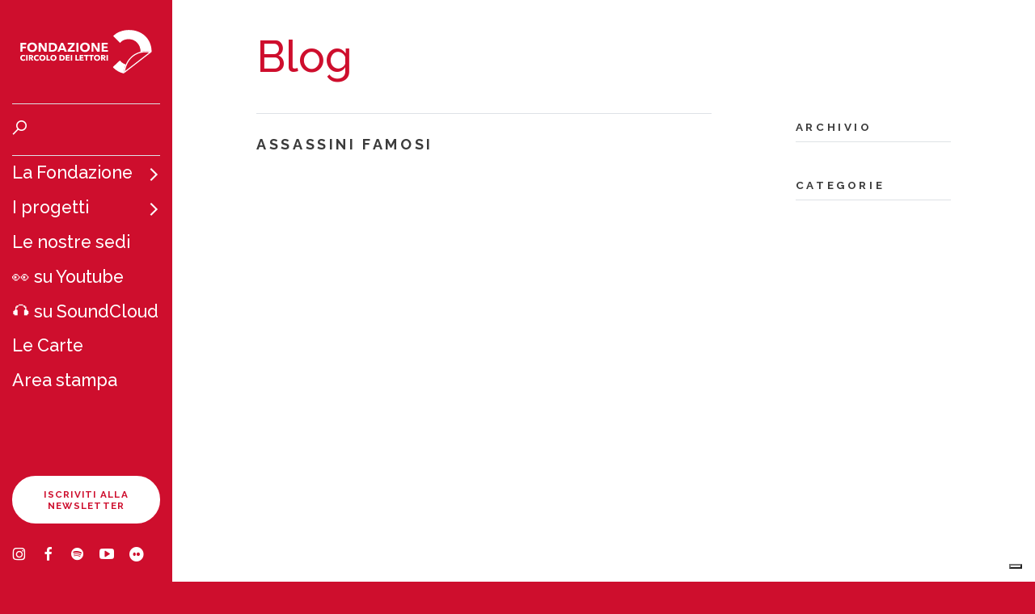

--- FILE ---
content_type: text/html; charset=UTF-8
request_url: https://www.circololettori.it/tag/assassini-famosi/
body_size: 10515
content:
<!DOCTYPE html>
<html lang="it-IT">
  <head>
  	<meta charset="UTF-8">
    <meta http-equiv="X-UA-Compatible" content="IE=edge,chrome=1" />
    <meta name="viewport" content="width=device-width, initial-scale=1">    
		<title>Assassini famosi Archivi | Fondazione Circolo dei lettori</title>  
    <meta name='robots' content='noindex, follow' />

<!-- Google Tag Manager for WordPress by gtm4wp.com -->
<script data-cfasync="false" data-pagespeed-no-defer>
	var gtm4wp_datalayer_name = "dataLayer";
	var dataLayer = dataLayer || [];
</script>
<!-- End Google Tag Manager for WordPress by gtm4wp.com -->
	<!-- This site is optimized with the Yoast SEO plugin v21.1 - https://yoast.com/wordpress/plugins/seo/ -->
	<meta property="og:locale" content="it_IT" />
	<meta property="og:type" content="article" />
	<meta property="og:title" content="Assassini famosi Archivi | Fondazione Circolo dei lettori" />
	<meta property="og:url" content="https://www.circololettori.it/tag/assassini-famosi/" />
	<meta property="og:site_name" content="Fondazione Circolo dei lettori" />
	<meta name="twitter:card" content="summary_large_image" />
	<meta name="twitter:site" content="@circololettori" />
	<script type="application/ld+json" class="yoast-schema-graph">{"@context":"https://schema.org","@graph":[{"@type":"CollectionPage","@id":"https://www.circololettori.it/tag/assassini-famosi/","url":"https://www.circololettori.it/tag/assassini-famosi/","name":"Assassini famosi Archivi | Fondazione Circolo dei lettori","isPartOf":{"@id":"https://www.circololettori.it/#website"},"breadcrumb":{"@id":"https://www.circololettori.it/tag/assassini-famosi/#breadcrumb"},"inLanguage":"it-IT"},{"@type":"BreadcrumbList","@id":"https://www.circololettori.it/tag/assassini-famosi/#breadcrumb","itemListElement":[{"@type":"ListItem","position":1,"name":"Home","item":"https://www.circololettori.it/"},{"@type":"ListItem","position":2,"name":"Assassini famosi"}]},{"@type":"WebSite","@id":"https://www.circololettori.it/#website","url":"https://www.circololettori.it/","name":"Fondazione Circolo dei lettori","description":"","potentialAction":[{"@type":"SearchAction","target":{"@type":"EntryPoint","urlTemplate":"https://www.circololettori.it/?s={search_term_string}"},"query-input":"required name=search_term_string"}],"inLanguage":"it-IT"}]}</script>
	<!-- / Yoast SEO plugin. -->


<link rel='dns-prefetch' href='//cdn.iubenda.com' />
<link rel='dns-prefetch' href='//stackpath.bootstrapcdn.com' />
<link rel='dns-prefetch' href='//fonts.googleapis.com' />
<link rel="alternate" type="application/rss+xml" title="Fondazione Circolo dei lettori &raquo; Assassini famosi Feed del tag" href="https://www.circololettori.it/tag/assassini-famosi/feed/" />
<link rel='stylesheet' id='wp-block-library-css' href='https://www.circololettori.it/wp-includes/css/dist/block-library/style.min.css?ver=6.1.9' type='text/css' media='all' />
<link rel='stylesheet' id='classic-theme-styles-css' href='https://www.circololettori.it/wp-includes/css/classic-themes.min.css?ver=1' type='text/css' media='all' />
<style id='global-styles-inline-css' type='text/css'>
body{--wp--preset--color--black: #000000;--wp--preset--color--cyan-bluish-gray: #abb8c3;--wp--preset--color--white: #ffffff;--wp--preset--color--pale-pink: #f78da7;--wp--preset--color--vivid-red: #cf2e2e;--wp--preset--color--luminous-vivid-orange: #ff6900;--wp--preset--color--luminous-vivid-amber: #fcb900;--wp--preset--color--light-green-cyan: #7bdcb5;--wp--preset--color--vivid-green-cyan: #00d084;--wp--preset--color--pale-cyan-blue: #8ed1fc;--wp--preset--color--vivid-cyan-blue: #0693e3;--wp--preset--color--vivid-purple: #9b51e0;--wp--preset--gradient--vivid-cyan-blue-to-vivid-purple: linear-gradient(135deg,rgba(6,147,227,1) 0%,rgb(155,81,224) 100%);--wp--preset--gradient--light-green-cyan-to-vivid-green-cyan: linear-gradient(135deg,rgb(122,220,180) 0%,rgb(0,208,130) 100%);--wp--preset--gradient--luminous-vivid-amber-to-luminous-vivid-orange: linear-gradient(135deg,rgba(252,185,0,1) 0%,rgba(255,105,0,1) 100%);--wp--preset--gradient--luminous-vivid-orange-to-vivid-red: linear-gradient(135deg,rgba(255,105,0,1) 0%,rgb(207,46,46) 100%);--wp--preset--gradient--very-light-gray-to-cyan-bluish-gray: linear-gradient(135deg,rgb(238,238,238) 0%,rgb(169,184,195) 100%);--wp--preset--gradient--cool-to-warm-spectrum: linear-gradient(135deg,rgb(74,234,220) 0%,rgb(151,120,209) 20%,rgb(207,42,186) 40%,rgb(238,44,130) 60%,rgb(251,105,98) 80%,rgb(254,248,76) 100%);--wp--preset--gradient--blush-light-purple: linear-gradient(135deg,rgb(255,206,236) 0%,rgb(152,150,240) 100%);--wp--preset--gradient--blush-bordeaux: linear-gradient(135deg,rgb(254,205,165) 0%,rgb(254,45,45) 50%,rgb(107,0,62) 100%);--wp--preset--gradient--luminous-dusk: linear-gradient(135deg,rgb(255,203,112) 0%,rgb(199,81,192) 50%,rgb(65,88,208) 100%);--wp--preset--gradient--pale-ocean: linear-gradient(135deg,rgb(255,245,203) 0%,rgb(182,227,212) 50%,rgb(51,167,181) 100%);--wp--preset--gradient--electric-grass: linear-gradient(135deg,rgb(202,248,128) 0%,rgb(113,206,126) 100%);--wp--preset--gradient--midnight: linear-gradient(135deg,rgb(2,3,129) 0%,rgb(40,116,252) 100%);--wp--preset--duotone--dark-grayscale: url('#wp-duotone-dark-grayscale');--wp--preset--duotone--grayscale: url('#wp-duotone-grayscale');--wp--preset--duotone--purple-yellow: url('#wp-duotone-purple-yellow');--wp--preset--duotone--blue-red: url('#wp-duotone-blue-red');--wp--preset--duotone--midnight: url('#wp-duotone-midnight');--wp--preset--duotone--magenta-yellow: url('#wp-duotone-magenta-yellow');--wp--preset--duotone--purple-green: url('#wp-duotone-purple-green');--wp--preset--duotone--blue-orange: url('#wp-duotone-blue-orange');--wp--preset--font-size--small: 13px;--wp--preset--font-size--medium: 20px;--wp--preset--font-size--large: 36px;--wp--preset--font-size--x-large: 42px;--wp--preset--spacing--20: 0.44rem;--wp--preset--spacing--30: 0.67rem;--wp--preset--spacing--40: 1rem;--wp--preset--spacing--50: 1.5rem;--wp--preset--spacing--60: 2.25rem;--wp--preset--spacing--70: 3.38rem;--wp--preset--spacing--80: 5.06rem;}:where(.is-layout-flex){gap: 0.5em;}body .is-layout-flow > .alignleft{float: left;margin-inline-start: 0;margin-inline-end: 2em;}body .is-layout-flow > .alignright{float: right;margin-inline-start: 2em;margin-inline-end: 0;}body .is-layout-flow > .aligncenter{margin-left: auto !important;margin-right: auto !important;}body .is-layout-constrained > .alignleft{float: left;margin-inline-start: 0;margin-inline-end: 2em;}body .is-layout-constrained > .alignright{float: right;margin-inline-start: 2em;margin-inline-end: 0;}body .is-layout-constrained > .aligncenter{margin-left: auto !important;margin-right: auto !important;}body .is-layout-constrained > :where(:not(.alignleft):not(.alignright):not(.alignfull)){max-width: var(--wp--style--global--content-size);margin-left: auto !important;margin-right: auto !important;}body .is-layout-constrained > .alignwide{max-width: var(--wp--style--global--wide-size);}body .is-layout-flex{display: flex;}body .is-layout-flex{flex-wrap: wrap;align-items: center;}body .is-layout-flex > *{margin: 0;}:where(.wp-block-columns.is-layout-flex){gap: 2em;}.has-black-color{color: var(--wp--preset--color--black) !important;}.has-cyan-bluish-gray-color{color: var(--wp--preset--color--cyan-bluish-gray) !important;}.has-white-color{color: var(--wp--preset--color--white) !important;}.has-pale-pink-color{color: var(--wp--preset--color--pale-pink) !important;}.has-vivid-red-color{color: var(--wp--preset--color--vivid-red) !important;}.has-luminous-vivid-orange-color{color: var(--wp--preset--color--luminous-vivid-orange) !important;}.has-luminous-vivid-amber-color{color: var(--wp--preset--color--luminous-vivid-amber) !important;}.has-light-green-cyan-color{color: var(--wp--preset--color--light-green-cyan) !important;}.has-vivid-green-cyan-color{color: var(--wp--preset--color--vivid-green-cyan) !important;}.has-pale-cyan-blue-color{color: var(--wp--preset--color--pale-cyan-blue) !important;}.has-vivid-cyan-blue-color{color: var(--wp--preset--color--vivid-cyan-blue) !important;}.has-vivid-purple-color{color: var(--wp--preset--color--vivid-purple) !important;}.has-black-background-color{background-color: var(--wp--preset--color--black) !important;}.has-cyan-bluish-gray-background-color{background-color: var(--wp--preset--color--cyan-bluish-gray) !important;}.has-white-background-color{background-color: var(--wp--preset--color--white) !important;}.has-pale-pink-background-color{background-color: var(--wp--preset--color--pale-pink) !important;}.has-vivid-red-background-color{background-color: var(--wp--preset--color--vivid-red) !important;}.has-luminous-vivid-orange-background-color{background-color: var(--wp--preset--color--luminous-vivid-orange) !important;}.has-luminous-vivid-amber-background-color{background-color: var(--wp--preset--color--luminous-vivid-amber) !important;}.has-light-green-cyan-background-color{background-color: var(--wp--preset--color--light-green-cyan) !important;}.has-vivid-green-cyan-background-color{background-color: var(--wp--preset--color--vivid-green-cyan) !important;}.has-pale-cyan-blue-background-color{background-color: var(--wp--preset--color--pale-cyan-blue) !important;}.has-vivid-cyan-blue-background-color{background-color: var(--wp--preset--color--vivid-cyan-blue) !important;}.has-vivid-purple-background-color{background-color: var(--wp--preset--color--vivid-purple) !important;}.has-black-border-color{border-color: var(--wp--preset--color--black) !important;}.has-cyan-bluish-gray-border-color{border-color: var(--wp--preset--color--cyan-bluish-gray) !important;}.has-white-border-color{border-color: var(--wp--preset--color--white) !important;}.has-pale-pink-border-color{border-color: var(--wp--preset--color--pale-pink) !important;}.has-vivid-red-border-color{border-color: var(--wp--preset--color--vivid-red) !important;}.has-luminous-vivid-orange-border-color{border-color: var(--wp--preset--color--luminous-vivid-orange) !important;}.has-luminous-vivid-amber-border-color{border-color: var(--wp--preset--color--luminous-vivid-amber) !important;}.has-light-green-cyan-border-color{border-color: var(--wp--preset--color--light-green-cyan) !important;}.has-vivid-green-cyan-border-color{border-color: var(--wp--preset--color--vivid-green-cyan) !important;}.has-pale-cyan-blue-border-color{border-color: var(--wp--preset--color--pale-cyan-blue) !important;}.has-vivid-cyan-blue-border-color{border-color: var(--wp--preset--color--vivid-cyan-blue) !important;}.has-vivid-purple-border-color{border-color: var(--wp--preset--color--vivid-purple) !important;}.has-vivid-cyan-blue-to-vivid-purple-gradient-background{background: var(--wp--preset--gradient--vivid-cyan-blue-to-vivid-purple) !important;}.has-light-green-cyan-to-vivid-green-cyan-gradient-background{background: var(--wp--preset--gradient--light-green-cyan-to-vivid-green-cyan) !important;}.has-luminous-vivid-amber-to-luminous-vivid-orange-gradient-background{background: var(--wp--preset--gradient--luminous-vivid-amber-to-luminous-vivid-orange) !important;}.has-luminous-vivid-orange-to-vivid-red-gradient-background{background: var(--wp--preset--gradient--luminous-vivid-orange-to-vivid-red) !important;}.has-very-light-gray-to-cyan-bluish-gray-gradient-background{background: var(--wp--preset--gradient--very-light-gray-to-cyan-bluish-gray) !important;}.has-cool-to-warm-spectrum-gradient-background{background: var(--wp--preset--gradient--cool-to-warm-spectrum) !important;}.has-blush-light-purple-gradient-background{background: var(--wp--preset--gradient--blush-light-purple) !important;}.has-blush-bordeaux-gradient-background{background: var(--wp--preset--gradient--blush-bordeaux) !important;}.has-luminous-dusk-gradient-background{background: var(--wp--preset--gradient--luminous-dusk) !important;}.has-pale-ocean-gradient-background{background: var(--wp--preset--gradient--pale-ocean) !important;}.has-electric-grass-gradient-background{background: var(--wp--preset--gradient--electric-grass) !important;}.has-midnight-gradient-background{background: var(--wp--preset--gradient--midnight) !important;}.has-small-font-size{font-size: var(--wp--preset--font-size--small) !important;}.has-medium-font-size{font-size: var(--wp--preset--font-size--medium) !important;}.has-large-font-size{font-size: var(--wp--preset--font-size--large) !important;}.has-x-large-font-size{font-size: var(--wp--preset--font-size--x-large) !important;}
.wp-block-navigation a:where(:not(.wp-element-button)){color: inherit;}
:where(.wp-block-columns.is-layout-flex){gap: 2em;}
.wp-block-pullquote{font-size: 1.5em;line-height: 1.6;}
</style>
<link rel='stylesheet' id='credit-tracker-plugin-styles-css' href='https://www.circololettori.it/wp-content/plugins/credit-tracker/css/ct-public.css?ver=1.1.17' type='text/css' media='all' />
<link rel='stylesheet' id='css/fonts-css' href='https://fonts.googleapis.com/css?family=Raleway%3A400%2C500%2C500i%2C600%2C700&#038;ver=6.1.9' type='text/css' media='all' />
<link rel='stylesheet' id='css/bootstrap-css' href='https://stackpath.bootstrapcdn.com/bootstrap/4.2.1/css/bootstrap.min.css?ver=6.1.9' type='text/css' media='all' />
<link rel='stylesheet' id='css/fontastic-css' href='https://www.circololettori.it/wp-content/themes/circololettori_fondazione/fontastic/styles.css?ver=6.1.9' type='text/css' media='all' />
<link rel='stylesheet' id='css/style-css' href='https://www.circololettori.it/wp-content/themes/circololettori_fondazione/style.css?ver=6.1.9' type='text/css' media='all' />
<script type='text/javascript' id='real3d-flipbook-global-js-extra'>
/* <![CDATA[ */
var flipbookOptions_global = {"pages":[],"pdfUrl":"","printPdfUrl":"","tableOfContent":[],"id":"","bookId":"","date":"","lightboxThumbnailUrl":"","mode":"normal","viewMode":"webgl","pageTextureSize":"2048","pageTextureSizeSmall":"1024","pageTextureSizeMobile":"","pageTextureSizeMobileSmall":"1024","minPixelRatio":"1","pdfTextLayer":"true","zoomMin":"0.9","zoomStep":"2","zoomSize":"","zoomReset":"false","doubleClickZoom":"true","pageDrag":"true","singlePageMode":"false","pageFlipDuration":"1","sound":"true","startPage":"1","pageNumberOffset":"0","deeplinking":{"enabled":"false","prefix":""},"responsiveView":"true","responsiveViewTreshold":"768","responsiveViewRatio":"1","cover":"true","backCover":"true","scaleCover":"false","pageCaptions":"false","height":"400","responsiveHeight":"true","containerRatio":"","thumbnailsOnStart":"false","contentOnStart":"false","searchOnStart":"","searchResultsThumbs":"false","tableOfContentCloseOnClick":"true","thumbsCloseOnClick":"true","autoplayOnStart":"false","autoplayInterval":"3000","autoplayLoop":"true","autoplayStartPage":"1","rightToLeft":"false","pageWidth":"","pageHeight":"","thumbSize":"130","logoImg":"","logoUrl":"","logoUrlTarget":"","logoCSS":"position:absolute;left:0;top:0;","menuSelector":"","zIndex":"auto","preloaderText":"","googleAnalyticsTrackingCode":"","pdfBrowserViewerIfIE":"false","modeMobile":"","viewModeMobile":"","aspectMobile":"","aspectRatioMobile":"","singlePageModeIfMobile":"false","logoHideOnMobile":"false","mobile":{"thumbnailsOnStart":"false","contentOnStart":"false","pagesInMemory":"6","bitmapResizeHeight":"","bitmapResizeQuality":"","currentPage":{"enabled":"false"},"pdfUrl":""},"lightboxCssClass":"","lightboxLink":"","lightboxLinkNewWindow":"true","lightboxBackground":"rgb(81, 85, 88)","lightboxBackgroundPattern":"","lightboxBackgroundImage":"","lightboxContainerCSS":"display:inline-block;padding:10px;","lightboxThumbnailHeight":"150","lightboxThumbnailUrlCSS":"display:block;","lightboxThumbnailInfo":"false","lightboxThumbnailInfoText":"","lightboxThumbnailInfoCSS":"top: 0;  width: 100%; height: 100%; font-size: 16px; color: #000; background: rgba(255,255,255,.8); ","showTitle":"false","showDate":"false","hideThumbnail":"false","lightboxText":"","lightboxTextCSS":"display:block;","lightboxTextPosition":"top","lightBoxOpened":"false","lightBoxFullscreen":"false","lightboxStartPage":"","lightboxMarginV":"0","lightboxMarginH":"0","lights":"true","lightPositionX":"0","lightPositionY":"150","lightPositionZ":"1400","lightIntensity":"0.6","shadows":"true","shadowMapSize":"2048","shadowOpacity":"0.2","shadowDistance":"15","pageHardness":"2","coverHardness":"2","pageRoughness":"1","pageMetalness":"0","pageSegmentsW":"6","pageSegmentsH":"1","pagesInMemory":"20","bitmapResizeHeight":"","bitmapResizeQuality":"","pageMiddleShadowSize":"2","pageMiddleShadowColorL":"#999999","pageMiddleShadowColorR":"#777777","antialias":"false","pan":"0","tilt":"0","rotateCameraOnMouseDrag":"true","panMax":"20","panMin":"-20","tiltMax":"0","tiltMin":"-60","currentPage":{"enabled":"true","title":"Current page","hAlign":"left","vAlign":"top"},"btnAutoplay":{"enabled":"true","title":"Autoplay","icon":"fa-play","iconAlt":"fa-pause","icon2":"play_arrow","iconAlt2":"pause"},"btnNext":{"enabled":"true","title":"Next Page","icon":"fa-chevron-right","icon2":"chevron_right"},"btnLast":{"enabled":"false","title":"Last Page","icon":"fa-angle-double-right","icon2":"last_page"},"btnPrev":{"enabled":"true","title":"Previous Page","icon":"fa-chevron-left","icon2":"chevron_left"},"btnFirst":{"enabled":"false","title":"First Page","icon":"fa-angle-double-left","icon2":"first_page"},"btnZoomIn":{"enabled":"true","title":"Zoom in","icon":"fa-plus","icon2":"zoom_in"},"btnZoomOut":{"enabled":"true","title":"Zoom out","icon":"fa-minus","icon2":"zoom_out"},"btnToc":{"enabled":"true","title":"Table of Contents","icon":"fa-list-ol","icon2":"toc"},"btnThumbs":{"enabled":"true","title":"Pages","icon":"fa-th-large","icon2":"view_module"},"btnShare":{"enabled":"true","title":"Share","icon":"fa-share-alt","icon2":"share"},"btnNotes":{"enabled":"false","title":"Notes"},"btnDownloadPages":{"enabled":"false","url":"","title":"Download pages","icon":"fa-download","icon2":"file_download"},"btnDownloadPdf":{"enabled":"false","url":"","title":"Download PDF","forceDownload":"true","openInNewWindow":"true","icon":"fa-file","icon2":"picture_as_pdf"},"btnSound":{"enabled":"true","title":"Sound","icon":"fa-volume-up","iconAlt":"fa-volume-off","icon2":"volume_up","iconAlt2":"volume_mute"},"btnExpand":{"enabled":"true","title":"Toggle fullscreen","icon":"fa-expand","iconAlt":"fa-compress","icon2":"fullscreen","iconAlt2":"fullscreen_exit"},"btnSingle":{"enabled":"true","title":"Toggle single page"},"btnSearch":{"enabled":"false","title":"Search","icon":"fas fa-search","icon2":"search"},"search":{"enabled":"false","title":"Search"},"btnBookmark":{"enabled":"false","title":"Bookmark","icon":"fas fa-bookmark","icon2":"bookmark"},"btnPrint":{"enabled":"true","title":"Print","icon":"fa-print","icon2":"print"},"btnTools":{"enabled":"true","title":"Tools"},"btnClose":{"enabled":"true","title":"Close"},"whatsapp":{"enabled":"true"},"twitter":{"enabled":"true","url":"","description":""},"facebook":{"enabled":"true","url":"","description":"","title":"","image":"","caption":""},"pinterest":{"enabled":"true","url":"","image":"","description":""},"email":{"enabled":"true","url":"","description":""},"linkedin":{"enabled":"true"},"digg":{"enabled":"false"},"reddit":{"enabled":"false"},"shareUrl":"","shareTitle":"","shareImage":"","layout":"1","icons":"FontAwesome","skin":"light","useFontAwesome5":"true","sideNavigationButtons":"true","menuNavigationButtons":"false","backgroundColor":"rgb(81, 85, 88)","backgroundPattern":"","backgroundImage":"","backgroundTransparent":"false","menuBackground":"","menuShadow":"","menuMargin":"0","menuPadding":"0","menuOverBook":"false","menuFloating":"false","menuTransparent":"false","menu2Background":"","menu2Shadow":"","menu2Margin":"0","menu2Padding":"0","menu2OverBook":"true","menu2Floating":"false","menu2Transparent":"true","skinColor":"","skinBackground":"","hideMenu":"false","menuAlignHorizontal":"center","btnColor":"","btnColorHover":"","btnBackground":"none","btnRadius":"0","btnMargin":"0","btnSize":"14","btnPaddingV":"10","btnPaddingH":"10","btnShadow":"","btnTextShadow":"","btnBorder":"","arrowColor":"#fff","arrowColorHover":"#fff","arrowBackground":"rgba(0,0,0,0)","arrowBackgroundHover":"rgba(0, 0, 0, .15)","arrowRadius":"4","arrowMargin":"4","arrowSize":"40","arrowPadding":"10","arrowTextShadow":"0px 0px 1px rgba(0, 0, 0, 1)","arrowBorder":"","closeBtnColorHover":"#FFF","closeBtnBackground":"rgba(0,0,0,.4)","closeBtnRadius":"0","closeBtnMargin":"0","closeBtnSize":"20","closeBtnPadding":"5","closeBtnTextShadow":"","closeBtnBorder":"","floatingBtnColor":"","floatingBtnColorHover":"","floatingBtnBackground":"","floatingBtnBackgroundHover":"","floatingBtnRadius":"","floatingBtnMargin":"","floatingBtnSize":"","floatingBtnPadding":"","floatingBtnShadow":"","floatingBtnTextShadow":"","floatingBtnBorder":"","currentPageMarginV":"5","currentPageMarginH":"5","arrowsAlwaysEnabledForNavigation":"false","arrowsDisabledNotFullscreen":"true","touchSwipeEnabled":"true","fitToWidth":"false","rightClickEnabled":"true","linkColor":"rgba(0, 0, 0, 0)","linkColorHover":"rgba(255, 255, 0, 1)","linkOpacity":"0.4","linkTarget":"_blank","pdfAutoLinks":"false","disableRange":"false","strings":{"print":"Print","printLeftPage":"Print left page","printRightPage":"Print right page","printCurrentPage":"Print current page","printAllPages":"Print all pages","download":"Download","downloadLeftPage":"Download left page","downloadRightPage":"Download right page","downloadCurrentPage":"Download current page","downloadAllPages":"Download all pages","bookmarks":"Bookmarks","bookmarkLeftPage":"Bookmark left page","bookmarkRightPage":"Bookmark right page","bookmarkCurrentPage":"Bookmark current page","search":"Search","findInDocument":"Find in document","pagesFoundContaining":"pages found containing","noMatches":"No matches","matchesFound":"matches found","page":"Page","matches":"matches","thumbnails":"Thumbnails","tableOfContent":"Table of Contents","share":"Share","pressEscToClose":"Press ESC to close","password":"Password","addNote":"Add note","typeInYourNote":"Type in your note..."},"access":"free","backgroundMusic":"","cornerCurl":"false","pdfTools":{"pageHeight":1500,"thumbHeight":200,"quality":0.8,"textLayer":"true","autoConvert":"true"},"slug":"","convertPDFLinks":"true","convertPDFLinksWithClass":"","convertPDFLinksWithoutClass":"","overridePDFEmbedder":"true","overrideDflip":"true","overrideWonderPDFEmbed":"true","override3DFlipBook":"true","overridePDFjsViewer":"true","resumeReading":"false","previewPages":"","previewMode":"","pageTextureSizeTreshold":"1024","textLayer":"false","pdfPageScale":"","aspectRatio":"2","pdfBrowserViewerIfMobile":"false","pdfBrowserViewerFullscreen":"true","pdfBrowserViewerFullscreenTarget":"_blank","btnTocIfMobile":"true","btnThumbsIfMobile":"true","btnShareIfMobile":"false","btnDownloadPagesIfMobile":"true","btnDownloadPdfIfMobile":"true","btnSoundIfMobile":"false","btnExpandIfMobile":"true","btnPrintIfMobile":"false","lightboxCSS":"","lightboxCloseOnClick":"false","btnSelect":{"enabled":"true","icon":"fas fa-i-cursor","icon2":"text_format","title":"Select tool"},"google_plus":{"enabled":"true","url":""},"theme":"default","sideBtnColor":"#fff","sideBtnBackground":"rgba(0,0,0,.3)","sideBtnRadius":"0","sideBtnMargin":"0","sideBtnSize":"30","sideBtnPaddingV":"5","sideBtnPaddingH":"5","sideBtnShadow":"","sideBtnTextShadow":"","sideBtnBorder":"","closeBtnColor":"#FFF"};
/* ]]> */
</script>

<script  type="text/javascript" class=" _iub_cs_skip" type='text/javascript' id='iubenda-head-inline-scripts-0'>

var _iub = _iub || [];
_iub.csConfiguration = {"floatingPreferencesButtonDisplay":"bottom-right","perPurposeConsent":true,"siteId":2338651,"whitelabel":false,"cookiePolicyId":78899767,"lang":"it", "banner":{ "acceptButtonCaptionColor":"#FFFFFF","acceptButtonColor":"#0073CE","acceptButtonDisplay":true,"backgroundColor":"#FFFFFF","closeButtonRejects":true,"customizeButtonCaptionColor":"#4D4D4D","customizeButtonColor":"#DADADA","customizeButtonDisplay":true,"explicitWithdrawal":true,"listPurposes":true,"position":"float-top-right","textColor":"#000000" }};
</script>
<script  type="text/javascript" charset="UTF-8" async="" class=" _iub_cs_skip" type='text/javascript' src='//cdn.iubenda.com/cs/iubenda_cs.js?ver=3.12.3' id='iubenda-head-scripts-0-js'></script>
<script type='text/javascript' src='https://www.circololettori.it/wp-includes/js/jquery/jquery.min.js?ver=3.6.1' id='jquery-core-js'></script>
<script type='text/javascript' src='https://www.circololettori.it/wp-includes/js/jquery/jquery-migrate.min.js?ver=3.3.2' id='jquery-migrate-js'></script>
<script type='text/javascript' src='https://www.circololettori.it/wp-content/plugins/credit-tracker/js/ct-public.js?ver=1.1.17' id='credit-tracker-plugin-script-js'></script>
<link rel="https://api.w.org/" href="https://www.circololettori.it/wp-json/" /><link rel="alternate" type="application/json" href="https://www.circololettori.it/wp-json/wp/v2/tags/572" /><link rel="EditURI" type="application/rsd+xml" title="RSD" href="https://www.circololettori.it/xmlrpc.php?rsd" />
<link rel="wlwmanifest" type="application/wlwmanifest+xml" href="https://www.circololettori.it/wp-includes/wlwmanifest.xml" />

<!-- Google Tag Manager for WordPress by gtm4wp.com -->
<!-- GTM Container placement set to footer -->
<script data-cfasync="false" data-pagespeed-no-defer type="text/javascript">
	var dataLayer_content = {"pagePostType":false,"pagePostType2":"tag-"};
	dataLayer.push( dataLayer_content );
</script>
<script data-cfasync="false" data-pagespeed-no-defer type="text/javascript">
(function(w,d,s,l,i){w[l]=w[l]||[];w[l].push({'gtm.start':
new Date().getTime(),event:'gtm.js'});var f=d.getElementsByTagName(s)[0],
j=d.createElement(s),dl=l!='dataLayer'?'&l='+l:'';j.async=true;j.src=
'//www.googletagmanager.com/gtm.js?id='+i+dl;f.parentNode.insertBefore(j,f);
})(window,document,'script','dataLayer','GTM-N6KC34L');
</script>
<!-- End Google Tag Manager for WordPress by gtm4wp.com --><link rel="icon" href="https://www.circololettori.it/wp-content/uploads/2023/07/favicon-rosso_nero.png" sizes="32x32" />
<link rel="icon" href="https://www.circololettori.it/wp-content/uploads/2023/07/favicon-rosso_nero.png" sizes="192x192" />
<link rel="apple-touch-icon" href="https://www.circololettori.it/wp-content/uploads/2023/07/favicon-rosso_nero.png" />
<meta name="msapplication-TileImage" content="https://www.circololettori.it/wp-content/uploads/2023/07/favicon-rosso_nero.png" />
    
    <!-- Google tag (GA4) -->
    <!-- Google tag (gtag.js) -->
<script async src="https://www.googletagmanager.com/gtag/js?id=G-ZTDELFNBQ0"></script>
<script>
  window.dataLayer = window.dataLayer || [];
  function gtag(){dataLayer.push(arguments);}
  gtag('js', new Date());

  gtag('config', 'G-ZTDELFNBQ0');
</script>    
  </head>

  <body data-rsssl=1 class="archive tag tag-assassini-famosi tag-572">

  <div class="row no-gutters"><div id="menu-mobile" class="col-12 d-md-none d-flex justify-content-between align-items-center"><a href="https://www.circololettori.it/" class="logo" title="Fondazione Circolo dei lettori"></a><div class="hamburger"><span></span></div><nav class="menu-item-mobile col-12 d-md-none"><div class="d-flex flex-column h-100"><div class="border-bottom"><div class="p-3"><a search="search" class="circolo-search"></a></div></div><nav class="pb-5 flex-grow-1 d-flex flex-column"><ul id="menu-principale" class="menu"><li id="menu-item-6718" class="menu-item menu-item-type-custom menu-item-object-custom menu-item-has-children menu-item-6718"><a href="http://#">La Fondazione</a>
<ul class="sub-menu">
	<li id="menu-item-6714" class="back menu-item menu-item-type-custom menu-item-object-custom menu-item-6714"><a href="http://#">TORNA INDIETRO</a></li>
	<li id="menu-item-6716" class="menu-item menu-item-type-custom menu-item-object-custom menu-item-6716"><a href="http://#">La Fondazione</a></li>
	<li id="menu-item-14540" class="menu-item menu-item-type-post_type menu-item-object-page menu-item-14540"><a href="https://www.circololettori.it/la-fondazione/cosa-facciamo/">Cosa facciamo</a></li>
	<li id="menu-item-14538" class="menu-item menu-item-type-post_type menu-item-object-page menu-item-14538"><a href="https://www.circololettori.it/la-fondazione/organigramma-e-contatti/">Organigramma e contatti</a></li>
	<li id="menu-item-6743" class="menu-item menu-item-type-post_type menu-item-object-page menu-item-6743"><a href="https://www.circololettori.it/la-fondazione/cento-per-cento-lettori/">Cento per Cento Lettori</a></li>
	<li id="menu-item-14274" class="menu-item menu-item-type-post_type menu-item-object-page menu-item-14274"><a href="https://www.circololettori.it/fondazione-per-il-sociale/">Fondazione per il sociale</a></li>
	<li id="menu-item-6751" class="menu-item menu-item-type-post_type menu-item-object-page menu-item-6751"><a href="https://www.circololettori.it/la-fondazione/fondazione-per-le-scuole/">Fondazione per le scuole</a></li>
	<li id="menu-item-6741" class="menu-item menu-item-type-post_type menu-item-object-page menu-item-6741"><a href="https://www.circololettori.it/la-fondazione/partner/">Partner</a></li>
	<li id="menu-item-6761" class="menu-item menu-item-type-post_type menu-item-object-page menu-item-6761"><a href="https://www.circololettori.it/la-fondazione/amministrazione-trasparente/">Amministrazione trasparente</a></li>
	<li id="menu-item-6748" class="menu-item menu-item-type-post_type menu-item-object-page menu-item-has-children menu-item-6748"><a href="https://www.circololettori.it/la-fondazione/bandi-e-avvisi/">Bandi e avvisi</a>
	<ul class="sub-menu">
		<li id="menu-item-17141" class="menu-item menu-item-type-custom menu-item-object-custom menu-item-17141"><a href="https://bgc2024.enti33.it/CIRCOLOLETTORI">procedure da 01/01/ 2024</a></li>
	</ul>
</li>
</ul>
</li>
<li id="menu-item-6719" class="menu-item menu-item-type-custom menu-item-object-custom menu-item-has-children menu-item-6719"><a href="http://#">I progetti</a>
<ul class="sub-menu">
	<li id="menu-item-6715" class="back menu-item menu-item-type-custom menu-item-object-custom menu-item-6715"><a href="http://#">TORNA INDIETRO</a></li>
	<li id="menu-item-6717" class="menu-item menu-item-type-custom menu-item-object-custom menu-item-6717"><a href="http://#">I progetti</a></li>
	<li id="menu-item-6744" class="menu-item menu-item-type-post_type menu-item-object-page menu-item-6744"><a href="https://www.circololettori.it/progetti/circolo-dei-lettori-a-torino/">Circolo dei lettori | Torino</a></li>
	<li id="menu-item-6749" class="menu-item menu-item-type-post_type menu-item-object-page menu-item-6749"><a href="https://www.circololettori.it/progetti/circolo-dei-lettori-a-novara/">Circolo dei lettori | Novara</a></li>
	<li id="menu-item-16199" class="menu-item menu-item-type-post_type menu-item-object-page menu-item-16199"><a href="https://www.circololettori.it/progetti/circolo-dei-lettori-verbania/">Circolo dei lettori | Verbania</a></li>
	<li id="menu-item-6757" class="menu-item menu-item-type-post_type menu-item-object-page menu-item-6757"><a href="https://www.circololettori.it/progetti/circolo-della-musica-a-rivoli/">il Circolo della musica | Rivoli</a></li>
	<li id="menu-item-6756" class="menu-item menu-item-type-post_type menu-item-object-page menu-item-6756"><a href="https://www.circololettori.it/progetti/torino-spiritualita/">Torino Spiritualità</a></li>
	<li id="menu-item-6755" class="menu-item menu-item-type-post_type menu-item-object-page menu-item-6755"><a href="https://www.circololettori.it/progetti/festival-del-classico/">Festival del Classico</a></li>
	<li id="menu-item-6754" class="menu-item menu-item-type-post_type menu-item-object-page menu-item-6754"><a href="https://www.circololettori.it/progetti/scarabocchi/">Scarabocchi. Il mio primo festival</a></li>
	<li id="menu-item-6759" class="menu-item menu-item-type-post_type menu-item-object-page menu-item-6759"><a href="https://www.circololettori.it/progetti/il-salone-internazionale-del-libro-torino/">Salone Internazionale del Libro di Torino</a></li>
	<li id="menu-item-16078" class="menu-item menu-item-type-post_type menu-item-object-page menu-item-16078"><a href="https://www.circololettori.it/progetti/radici/">Radici</a></li>
	<li id="menu-item-11593" class="menu-item menu-item-type-custom menu-item-object-custom menu-item-11593"><a href="https://www.circololettori.it/hangar-del-libro/">Hangar del libro</a></li>
	<li id="menu-item-11639" class="menu-item menu-item-type-post_type menu-item-object-page menu-item-11639"><a href="https://www.circololettori.it/bella-presenza/">Bella Presenza</a></li>
	<li id="menu-item-6750" class="menu-item menu-item-type-post_type menu-item-object-page menu-item-6750"><a href="https://www.circololettori.it/progetti/premi-letterari/">Premi letterari</a></li>
	<li id="menu-item-11675" class="menu-item menu-item-type-post_type menu-item-object-page menu-item-11675"><a href="https://www.circololettori.it/il-premio-atlante/">Premio Atlante</a></li>
	<li id="menu-item-17483" class="menu-item menu-item-type-post_type menu-item-object-page menu-item-17483"><a href="https://www.circololettori.it/premio-match-piemonte/">Premio Match Piemonte</a></li>
	<li id="menu-item-14622" class="menu-item menu-item-type-post_type menu-item-object-page menu-item-14622"><a href="https://www.circololettori.it/progetti/progetti-europei/">Progetti europei</a></li>
</ul>
</li>
<li id="menu-item-6758" class="menu-item menu-item-type-post_type menu-item-object-page menu-item-6758"><a href="https://www.circololettori.it/sedi/">Le nostre sedi</a></li>
<li id="menu-item-12528" class="menu-item menu-item-type-custom menu-item-object-custom menu-item-12528"><a href="https://www.youtube.com/c/FondazioneCircolodeilettori/videos">👀 su Youtube</a></li>
<li id="menu-item-12529" class="menu-item menu-item-type-custom menu-item-object-custom menu-item-12529"><a href="https://soundcloud.com/circololettori">🎧 su SoundCloud</a></li>
<li id="menu-item-11121" class="menu-item menu-item-type-custom menu-item-object-custom menu-item-11121"><a href="https://shop.circololettori.it/">Le Carte</a></li>
<li id="menu-item-14348" class="menu-item menu-item-type-post_type menu-item-object-page menu-item-14348"><a href="https://www.circololettori.it/?page_id=6739">Area stampa</a></li>
</ul></nav><div class="pb-3 mx-3"><div class="newsletter"><a class="btn acf acf-btn my-0" href="https://www.circololettori.it/newsletter/" target="_blank" title="Iscriviti alla newsletter">Iscriviti alla newsletter</a></div></div><div class="py-3 mx-3 border-top"><div class="social"><a href="https://www.instagram.com/circololettori/?hl=it" target="_blank" title="Instagram"><i class="circolo-instagram mr-3" aria-hidden="true"></i></a><a href="https://www.facebook.com/ilcircolodeilettori/" target="_blank" title="Facebook"><i class="circolo-facebook mr-3" aria-hidden="true"></i></a><a href="https://open.spotify.com/show/373l61TEv0jMEHk8cOYPmY" target="_blank" title="Spotify"><i class="circolo-spotify mr-3" aria-hidden="true"></i></a><a href="https://www.youtube.com/channel/UC-gmvAbd6dmsr7OcYfv0aRg" target="_blank" title="YouTube"><i class="circolo-youtube mr-3" aria-hidden="true"></i></a><a href="https://www.flickr.com/photos/ilcircolodeilettori" target="_blank" title="Flickr"><i class="circolo-flickr mr-3" aria-hidden="true"></i></a></div></div></div></nav></div><div id="sidebar" class="col-12 col-md-3 col-lg-2 d-none d-md-flex flex-column position-fixed"><div class="container-fluid flex-grow-1 d-flex flex-column" style=""><div class="border-bottom py-2"><a href="https://www.circololettori.it/" class="logo" title="Fondazione Circolo dei lettori"></a></div><div class="border-bottom"><div class="py-3"><a href="https://www.circololettori.it/ricerca" class="circolo-search"></a></div></div><nav id="primary-nav" class="flex-grow-1 d-flex flex-column"><ul id="primary-menu" class="flex-grow-1 translate-0"><li class="menu-item menu-item-type-custom menu-item-object-custom menu-item-has-children menu-item-6718"><a href="http://#">La Fondazione</a>
<ul class="sub-menu">
	<li class="back menu-item menu-item-type-custom menu-item-object-custom menu-item-6714"><a href="http://#">TORNA INDIETRO</a></li>
	<li class="menu-item menu-item-type-custom menu-item-object-custom menu-item-6716"><a href="http://#">La Fondazione</a></li>
	<li class="menu-item menu-item-type-post_type menu-item-object-page menu-item-14540"><a href="https://www.circololettori.it/la-fondazione/cosa-facciamo/">Cosa facciamo</a></li>
	<li class="menu-item menu-item-type-post_type menu-item-object-page menu-item-14538"><a href="https://www.circololettori.it/la-fondazione/organigramma-e-contatti/">Organigramma e contatti</a></li>
	<li class="menu-item menu-item-type-post_type menu-item-object-page menu-item-6743"><a href="https://www.circololettori.it/la-fondazione/cento-per-cento-lettori/">Cento per Cento Lettori</a></li>
	<li class="menu-item menu-item-type-post_type menu-item-object-page menu-item-14274"><a href="https://www.circololettori.it/fondazione-per-il-sociale/">Fondazione per il sociale</a></li>
	<li class="menu-item menu-item-type-post_type menu-item-object-page menu-item-6751"><a href="https://www.circololettori.it/la-fondazione/fondazione-per-le-scuole/">Fondazione per le scuole</a></li>
	<li class="menu-item menu-item-type-post_type menu-item-object-page menu-item-6741"><a href="https://www.circololettori.it/la-fondazione/partner/">Partner</a></li>
	<li class="menu-item menu-item-type-post_type menu-item-object-page menu-item-6761"><a href="https://www.circololettori.it/la-fondazione/amministrazione-trasparente/">Amministrazione trasparente</a></li>
	<li class="menu-item menu-item-type-post_type menu-item-object-page menu-item-6748"><a href="https://www.circololettori.it/la-fondazione/bandi-e-avvisi/">Bandi e avvisi</a></li>
</ul>
</li>
<li class="menu-item menu-item-type-custom menu-item-object-custom menu-item-has-children menu-item-6719"><a href="http://#">I progetti</a>
<ul class="sub-menu">
	<li class="back menu-item menu-item-type-custom menu-item-object-custom menu-item-6715"><a href="http://#">TORNA INDIETRO</a></li>
	<li class="menu-item menu-item-type-custom menu-item-object-custom menu-item-6717"><a href="http://#">I progetti</a></li>
	<li class="menu-item menu-item-type-post_type menu-item-object-page menu-item-6744"><a href="https://www.circololettori.it/progetti/circolo-dei-lettori-a-torino/">Circolo dei lettori | Torino</a></li>
	<li class="menu-item menu-item-type-post_type menu-item-object-page menu-item-6749"><a href="https://www.circololettori.it/progetti/circolo-dei-lettori-a-novara/">Circolo dei lettori | Novara</a></li>
	<li class="menu-item menu-item-type-post_type menu-item-object-page menu-item-16199"><a href="https://www.circololettori.it/progetti/circolo-dei-lettori-verbania/">Circolo dei lettori | Verbania</a></li>
	<li class="menu-item menu-item-type-post_type menu-item-object-page menu-item-6757"><a href="https://www.circololettori.it/progetti/circolo-della-musica-a-rivoli/">il Circolo della musica | Rivoli</a></li>
	<li class="menu-item menu-item-type-post_type menu-item-object-page menu-item-6756"><a href="https://www.circololettori.it/progetti/torino-spiritualita/">Torino Spiritualità</a></li>
	<li class="menu-item menu-item-type-post_type menu-item-object-page menu-item-6755"><a href="https://www.circololettori.it/progetti/festival-del-classico/">Festival del Classico</a></li>
	<li class="menu-item menu-item-type-post_type menu-item-object-page menu-item-6754"><a href="https://www.circololettori.it/progetti/scarabocchi/">Scarabocchi. Il mio primo festival</a></li>
	<li class="menu-item menu-item-type-post_type menu-item-object-page menu-item-6759"><a href="https://www.circololettori.it/progetti/il-salone-internazionale-del-libro-torino/">Salone Internazionale del Libro di Torino</a></li>
	<li class="menu-item menu-item-type-post_type menu-item-object-page menu-item-16078"><a href="https://www.circololettori.it/progetti/radici/">Radici</a></li>
	<li class="menu-item menu-item-type-custom menu-item-object-custom menu-item-11593"><a href="https://www.circololettori.it/hangar-del-libro/">Hangar del libro</a></li>
	<li class="menu-item menu-item-type-post_type menu-item-object-page menu-item-11639"><a href="https://www.circololettori.it/bella-presenza/">Bella Presenza</a></li>
	<li class="menu-item menu-item-type-post_type menu-item-object-page menu-item-6750"><a href="https://www.circololettori.it/progetti/premi-letterari/">Premi letterari</a></li>
	<li class="menu-item menu-item-type-post_type menu-item-object-page menu-item-11675"><a href="https://www.circololettori.it/il-premio-atlante/">Premio Atlante</a></li>
	<li class="menu-item menu-item-type-post_type menu-item-object-page menu-item-17483"><a href="https://www.circololettori.it/premio-match-piemonte/">Premio Match Piemonte</a></li>
	<li class="menu-item menu-item-type-post_type menu-item-object-page menu-item-14622"><a href="https://www.circololettori.it/progetti/progetti-europei/">Progetti europei</a></li>
</ul>
</li>
<li class="menu-item menu-item-type-post_type menu-item-object-page menu-item-6758"><a href="https://www.circololettori.it/sedi/">Le nostre sedi</a></li>
<li class="menu-item menu-item-type-custom menu-item-object-custom menu-item-12528"><a href="https://www.youtube.com/c/FondazioneCircolodeilettori/videos">👀 su Youtube</a></li>
<li class="menu-item menu-item-type-custom menu-item-object-custom menu-item-12529"><a href="https://soundcloud.com/circololettori">🎧 su SoundCloud</a></li>
<li class="menu-item menu-item-type-custom menu-item-object-custom menu-item-11121"><a href="https://shop.circololettori.it/">Le Carte</a></li>
<li class="menu-item menu-item-type-post_type menu-item-object-page menu-item-14348"><a href="https://www.circololettori.it/?page_id=6739">Area stampa</a></li>
</ul></nav><div class="newsletter mb-3"><a class="btn acf acf-btn my-0" href="https://www.circololettori.it/newsletter/" target="_blank" title="Iscriviti alla newsletter">Iscriviti alla newsletter</a></div><div class="mt-2 mb-3"><div class="social d-flex flex-wrap"><a href="https://www.instagram.com/circololettori/?hl=it" target="_blank" title="Instagram"><i class="circolo-instagram mr-3" aria-hidden="true"></i></a><a href="https://www.facebook.com/ilcircolodeilettori/" target="_blank" title="Facebook"><i class="circolo-facebook mr-3" aria-hidden="true"></i></a><a href="https://open.spotify.com/show/373l61TEv0jMEHk8cOYPmY" target="_blank" title="Spotify"><i class="circolo-spotify mr-3" aria-hidden="true"></i></a><a href="https://www.youtube.com/channel/UC-gmvAbd6dmsr7OcYfv0aRg" target="_blank" title="YouTube"><i class="circolo-youtube mr-3" aria-hidden="true"></i></a><a href="https://www.flickr.com/photos/ilcircolodeilettori" target="_blank" title="Flickr"><i class="circolo-flickr mr-3" aria-hidden="true"></i></a></div></div></div></div><div class="col-12 col-lg-10 offset-lg-2 col-md-9 offset-md-3"><main class="container-fluid"><div class="archive-header row"><div class="col-12 col-xl-10 offset-xl-1"><h1 class="name-page">Blog</h1></div></div><div class="archive-content row mb-5"><div class="col-12 col-xl-10 offset-xl-1"><div class="row"><div class="col-12 col-xl-8"><div class="row no-gutters"><div class="col-12 py-4 border-top"><h2>Assassini famosi</h2></div></div></div><aside class="col-12 col-xl-3 offset-xl-1"><div class="archive-month"><h3 class="py-2 border-bottom">Archivio</h3></div><div class="archive-categories my-4"><h3 class="py-2 border-bottom">Categorie</h3></div></aside></div></div></div>
<div class="widget-social">

    <div class="icons">
        <a href="https://www.instagram.com/circololettori/?hl=it" target="_blank" title="Instagram"><i class="circolo-instagram mr-3" aria-hidden="true"></i></a><a href="https://www.facebook.com/ilcircolodeilettori/" target="_blank" title="Facebook"><i class="circolo-facebook mr-3" aria-hidden="true"></i></a><a href="https://open.spotify.com/show/373l61TEv0jMEHk8cOYPmY" target="_blank" title="Spotify"><i class="circolo-spotify mr-3" aria-hidden="true"></i></a><a href="https://www.youtube.com/channel/UC-gmvAbd6dmsr7OcYfv0aRg" target="_blank" title="YouTube"><i class="circolo-youtube mr-3" aria-hidden="true"></i></a><a href="https://www.flickr.com/photos/ilcircolodeilettori" target="_blank" title="Flickr"><i class="circolo-flickr mr-3" aria-hidden="true"></i></a>    </div>

    <div class="button">
        <svg class="open" xmlns="http://www.w3.org/2000/svg" width="" height="" viewBox="0 0 38 38" fill="none">
            <circle cx="19" cy="19" r="19" fill="" />
            <path d="M25.9737 20.0959V23.666C25.9737 25.0726 24.8252 26.23 23.4097 26.23H13.5542C12.1475 26.23 10.9901 25.0815 10.9901 23.666V13.8104C10.9901 12.4038 12.1386 11.2464 13.5542 11.2464H16.7058" stroke="white" stroke-width="2" stroke-linecap="round" stroke-linejoin="round" />
            <path d="M27.0599 10L17.2489 19.811" stroke="white" stroke-width="2" stroke-linecap="round" stroke-linejoin="round" />
            <path d="M20.5696 10H27.0599V16.4902" stroke="white" stroke-width="2" stroke-linecap="round" stroke-linejoin="round" />
        </svg>
        <svg class="close" xmlns="http://www.w3.org/2000/svg" width="" height="" viewBox="0 0 38 38" fill="none">
            <circle cx="19" cy="19" r="19" fill="" />
            <path d="M25.9999 11.9827L12.8463 25.1363" stroke="" stroke-width="2" stroke-linecap="round" stroke-linejoin="round" />
            <path d="M25.9999 25.1363L12.8463 11.9827" stroke="" stroke-width="2" stroke-linecap="round" stroke-linejoin="round" />
        </svg>
    </div>

</div></main>



<footer class="container-fluid bg-secondary">

    <div class="row">
        <div class="col-12 col-xl-10 offset-xl-1">

        <!-- // ROW 1 -->
        <div class="row row1 no-gutters py-4">

            <!-- <div class="col-12 col-lg-3">
                <a href="' . esc_url(home_url('/')) . '" class="logo-footer" title="' . get_bloginfo('name') . '"></a>
            </div> -->

            <!-- // COL logos / Use Options -->
                        <div class="col-12 mr-5 col-lg-8 mr-lg-0 col-xl-8 footer-logos">

                <div class="row no-gutters d-none d-lg-flex">
                
                    <div class="col-12 col-lg-4">
                        <div class="mb-2">
                                                    </div>
                    </div>
                    <div class="col-12 col-lg-4">
                        <div class="mb-2">
                                                    </div>
                    </div>
                    <div class="col-12 col-lg-4">
                        <div class="mb-2">
                                                    </div>
                    </div>
                </div>

                <div class="row no-gutters">
                
                    <div class="col-12 col-lg-4 mb-3">
                        <div class="d-block d-lg-none mb-2">
                                                    </div>
                        <div class="">
                                                                                                                    <img class="footer-logo footer-logo-1" src="https://www.circololettori.it/wp-content/uploads/2024/02/logo_fondazione_footer.svg" alt="" />
                                                    </div>
                    </div>
                    <div class="col-12 col-lg-4 mb-3">
                        <div class="d-block d-lg-none mb-2">
                                                    </div>
                        <div class="">
                                                                                                                    <img class="footer-logo footer-logo-2" src="https://www.circololettori.it/wp-content/uploads/2024/02/logoregione.png" alt="" />
                                                    </div>
                    </div>
                    <div class="col-12 col-lg-4 mb-3">
                        <div class="d-block d-lg-none mb-2">
                                                    </div>
                        <div class="content-text">
                            <p>PI 10112660013<br />
CF 97680850019<br />
<a href="tel:+390118904401">0118904401</a><br />
<a href="mailto:info@circololettori.it">info@circololettori.it</a></p>
                        </div>
                    </div>
                </div>
                
            </div>


            <div class="col-12 d-md-none mb-3">
                <!-- // Donation -->
                <div class="d-md-none">
                                    </div>
                <!-- // Newsletter -->
                <div class="d-md-none">
                    <div class="mb-3">
                        <a href="https://www.circololettori.it/newsletter/" target="_blank" title="Iscriviti alla newsletter">Iscriviti alla newsletter</a>                    </div>
                </div>
            </div>


            <!-- // COL text / Use Options -->
                        <div class="col-12 col-lg-3 offset-lg-1 col-xl-3 offset-xl-1">
                <div class="row no-gutters">
                    <div class="col-12">
                        <div class="mb-2">
                            📍 Dove                        </div>
                    </div>
                    <div class="col-12">
                        <nav class="menu-%f0%9f%93%8d-dove-container"><ul id="menu-%f0%9f%93%8d-dove" class="footer-menu"><li id="menu-item-7320" class="menu-item menu-item-type-custom menu-item-object-custom menu-item-7320"><a href="https://torino.circololettori.it/">> <u>Torino</u></a></li>
<li id="menu-item-7319" class="menu-item menu-item-type-custom menu-item-object-custom menu-item-7319"><a href="https://novara.circololettori.it/">> <u>Novara</u></a></li>
<li id="menu-item-16136" class="menu-item menu-item-type-custom menu-item-object-custom menu-item-16136"><a href="https://www.circololettori.it/progetti/circolo-della-musica-a-rivoli/">> <u>Rivoli</u></a></li>
<li id="menu-item-16177" class="menu-item menu-item-type-custom menu-item-object-custom menu-item-16177"><a href="https://verbania.circololettori.it/">> <u>Verbania</u></a></li>
</ul></nav>                    </div>
                </div>
            </div>

        </div>



        <!-- // ROW 2 -->
        <div class="row row2 no-gutters d-flex justify-content-between border-top py-4">
            <div class="col-12 col-lg-5">
                <nav class="menu-secondario-container"><ul id="menu-footer" class="menu"><li id="menu-item-16258" class="menu-item menu-item-type-custom menu-item-object-custom menu-item-16258"><a target="_blank" rel="noopener" href="https://www.iubenda.com/privacy-policy/78899767">Privacy Policy</a></li>
<li id="menu-item-16259" class="menu-item menu-item-type-custom menu-item-object-custom menu-item-16259"><a target="_blank" rel="noopener" href="https://www.iubenda.com/privacy-policy/78899767/cookie-policy">Cookie Policy</a></li>
</ul></nav>            </div>

            <div class="col-12 col-lg-4 my-3 mt-md-0">
                <h5 style="font-size: 0.8rem; padding-top: 0.3rem;">Design by 
                    <i><a href="http://www.quattrolinee.it/">quattrolinee</a></i>
                </h5>
            </div>

            <div class="col-12 col-lg-3 d-none d-md-block">
                <a href="https://www.circololettori.it/newsletter/" target="_blank" title="Iscriviti alla newsletter">Iscriviti alla newsletter</a>            </div>

        </div>

    </div>

</footer>
</div><div id="search" class="container-fluid d-none"><div class="row no-gutters h-100"><div class="col col-12 col-md-1 text-right text-md-center my-3"><i search="search" class="close circolo-close" aria-hidden="true"></i></div><div class="col-12 col-md-10 mt-md-5 mb-4"><div class="row h-100 align-content-between"><div class="col col-12"><div class="row"><div class="col col-12 mb-3 mb-md-5"><form role="search" method="get" id="searchform" class="searchform" action="https://www.circololettori.it/">
				<div>
					<label class="screen-reader-text" for="s">Ricerca per:</label>
					<input type="text" value="" name="s" id="s" placeholder="Cosa stai cercando?" />
					<input type="submit" id="searchsubmit" value="Cerca" />
				</div>
			</form></div><div id="popular-posts" class="col col-12 mt-4 mt-md-5" ajax-search></div></div></div><div class="col col-12"><div class="row justify-content-between no-gutters border-top py-3 align-self-end"><div class="col-auto social py-2 py-md-4"><a href="https://www.instagram.com/circololettori/?hl=it" target="_blank" title="Instagram"><i class="circolo-instagram mr-3" aria-hidden="true"></i></a><a href="https://www.facebook.com/ilcircolodeilettori/" target="_blank" title="Facebook"><i class="circolo-facebook mr-3" aria-hidden="true"></i></a><a href="https://open.spotify.com/show/373l61TEv0jMEHk8cOYPmY" target="_blank" title="Spotify"><i class="circolo-spotify mr-3" aria-hidden="true"></i></a><a href="https://www.youtube.com/channel/UC-gmvAbd6dmsr7OcYfv0aRg" target="_blank" title="YouTube"><i class="circolo-youtube mr-3" aria-hidden="true"></i></a><a href="https://www.flickr.com/photos/ilcircolodeilettori" target="_blank" title="Flickr"><i class="circolo-flickr mr-3" aria-hidden="true"></i></a></div><div class="col-auto"><a href="https://www.circololettori.it/newsletter/" target="_blank" title="Iscriviti alla newsletter">Iscriviti alla newsletter</a></div></div></div></div></div></div></div><!-- Matomo --><script type="text/javascript">
var _paq = window._paq = window._paq || [];
_paq.push(["setCookieDomain", "*.www.circololettori.it"]);
_paq.push(['trackAllContentImpressions']);_paq.push(['trackPageView']);_paq.push(['enableLinkTracking']);_paq.push(['alwaysUseSendBeacon']);_paq.push(['setTrackerUrl', "\/\/www.circololettori.it\/wp-content\/plugins\/matomo\/app\/matomo.php"]);_paq.push(['setSiteId', '1']);var d=document, g=d.createElement('script'), s=d.getElementsByTagName('script')[0];
g.type='text/javascript'; g.async=true; g.src="\/\/www.circololettori.it\/wp-content\/uploads\/matomo\/matomo.js"; s.parentNode.insertBefore(g,s);
</script>
<!-- End Matomo Code -->
<!-- GTM Container placement set to footer -->
<!-- Google Tag Manager (noscript) -->
				<noscript><iframe src="https://www.googletagmanager.com/ns.html?id=GTM-N6KC34L" height="0" width="0" style="display:none;visibility:hidden" aria-hidden="true"></iframe></noscript>
<!-- End Google Tag Manager (noscript) --><script type='text/javascript' id='real3d-flipbook-forntend-js-extra'>
/* <![CDATA[ */
var r3d_frontend = {"rootFolder":"https:\/\/www.circololettori.it\/wp-content\/plugins\/real3d-flipbook-lite\/","version":"4.9.9"};
/* ]]> */
</script>
<script type='text/javascript' src='https://www.circololettori.it/wp-content/plugins/real3d-flipbook-lite/js/frontend.js?ver=4.9.9' id='real3d-flipbook-forntend-js'></script>
<script type='text/javascript' id='iubenda-forms-js-extra'>
/* <![CDATA[ */
var iubFormParams = [];
/* ]]> */
</script>
<script type='text/javascript' src='https://www.circololettori.it/wp-content/plugins/iubenda-cookie-law-solution/assets/js/frontend.js?ver=3.12.3' id='iubenda-forms-js'></script>
<script type='text/javascript' src='https://www.circololettori.it/wp-content/plugins/duracelltomi-google-tag-manager/dist/js/gtm4wp-form-move-tracker.js?ver=1.21.1' id='gtm4wp-form-move-tracker-js'></script>
<script type='text/javascript' src='https://stackpath.bootstrapcdn.com/bootstrap/4.2.1/js/bootstrap.min.js?ver=4.2.1' id='js/bootstrap-js'></script>
<script type='text/javascript' id='js/main-js-extra'>
/* <![CDATA[ */
var ajax = {"url":"https:\/\/www.circololettori.it\/wp-admin\/admin-ajax.php","nonce":"16e0c3a8b9"};
/* ]]> */
</script>
<script type='text/javascript' src='https://www.circololettori.it/wp-content/themes/circololettori_fondazione/js/main.js?ver=1.2.0' id='js/main-js'></script>
<script type='text/javascript' src='//cdn.iubenda.com/cons/iubenda_cons.js?ver=3.12.3' id='iubenda-cons-cdn-js'></script>
<script type='text/javascript' id='iubenda-cons-js-extra'>
/* <![CDATA[ */
var iubConsParams = {"api_key":"43RAZhHsYLyJvJJfyNdkUB97mUdilVrl","log_level":"error","logger":"console","send_from_local_storage_at_load":"true"};
/* ]]> */
</script>
<script type='text/javascript' src='https://www.circololettori.it/wp-content/plugins/iubenda-cookie-law-solution/assets/js/cons.js?ver=3.12.3' id='iubenda-cons-js'></script>
</body>
</html> 

--- FILE ---
content_type: text/css
request_url: https://www.circololettori.it/wp-content/themes/circololettori_fondazione/fontastic/styles.css?ver=6.1.9
body_size: 377
content:
@charset "UTF-8";

@font-face {
  font-family: "circolo-lettori";
  src:url("fonts/circolo-lettori.eot");
  src:url("fonts/circolo-lettori.eot?#iefix") format("embedded-opentype"),
    url("fonts/circolo-lettori.woff") format("woff"),
    url("fonts/circolo-lettori.ttf") format("truetype"),
    url("fonts/circolo-lettori.svg#circolo-lettori") format("svg");
  font-weight: normal;
  font-style: normal;

}

[data-icon]:before {
  font-family: "circolo-lettori" !important;
  content: attr(data-icon);
  font-style: normal !important;
  font-weight: normal !important;
  font-variant: normal !important;
  text-transform: none !important;
  speak: none;
  line-height: 1;
  -webkit-font-smoothing: antialiased;
  -moz-osx-font-smoothing: grayscale;
}

[class^="circolo-"]:before,
[class*=" circolo-"]:before {
  font-family: "circolo-lettori" !important;
  font-style: normal !important;
  font-weight: normal !important;
  font-variant: normal !important;
  text-transform: none !important;
  speak: none;
  line-height: 1;
  -webkit-font-smoothing: antialiased;
  -moz-osx-font-smoothing: grayscale;
}

.circolo-twitter:before {
  content: "\61";
}
.circolo-arrow-left:before {
  content: "\6d";
}
.circolo-arrow-left-link:before {
  content: "\6e";
}
.circolo-arrow-right:before {
  content: "\6f";
}
.circolo-arrow-right-link:before {
  content: "\70";
}
.circolo-data:before {
  content: "\71";
}
.circolo-mail:before {
  content: "\72";
}
.circolo-minute:before {
  content: "\73";
}
.circolo-search:before {
  content: "\74";
}
.circolo-close:before {
  content: "\75";
}
.circolo-show-more:before {
  content: "\76";
}
.circolo-tip:before {
  content: "\77";
}
.circolo-pin:before {
  content: "\65";
}
.circolo-phone:before {
  content: "\66";
}
.circolo-instagram:before {
  content: "\67";
}
.circolo-show-less:before {
  content: "\63";
}
.circolo-linkedin:before {
  content: "\68";
}
.circolo-youtube:before {
  content: "\69";
}
.circolo-flickr:before {
  content: "\64";
}
.circolo-facebook:before {
  content: "\62";
}
.circolo-location:before {
  content: "\6a";
}
.circolo-soundcloud:before {
  content: "\6b";
}
.circolo-x-twitter:before {
  content: "\6c";
}
.circolo-spotify:before {
  content: "\78";
}


--- FILE ---
content_type: text/css
request_url: https://www.circololettori.it/wp-content/themes/circololettori_fondazione/style.css?ver=6.1.9
body_size: 7434
content:
/* Theme Name: Circolo dei Lettori / Fondazione
Author: // mauro@quattrolinee.it
Author URI: www.quattrolinee.it
Version: 1.2.0 */
html {
  background: #CE0E2D;
}

body {
  font-family: "Raleway", sans-serif;
  font-weight: 400;
  font-size: 16px;
  margin: 0;
  padding: 0;
  background: #FFFFFF;
  color: #7E7E7E;
}
body b,
body strong {
  font-weight: 700;
}
body i,
body em {
  font-style: italic;
}
body.overflow {
  overflow: hidden;
}

a {
  color: #CE0E2D;
}
a:hover {
  color: #3B3B3B;
  text-decoration: none !important;
}

p {
  line-height: 1.4;
}

h1 {
  font-size: 2.75rem;
  /* 55px */
  line-height: 1.27;
  color: #CE0E2D;
  font-weight: 500;
}

h2 {
  font-size: 1rem;
  /* 20px */
  letter-spacing: 0.2rem;
  line-height: 1.25;
  color: #3B3B3B;
  text-transform: uppercase;
  font-weight: 700;
}

h3 {
  font-size: 0.75rem;
  /* 15px */
  letter-spacing: 0.2rem;
  line-height: 1.26;
  color: #3B3B3B;
}

h4,
.h4 {
  font-size: 1.5rem;
  /* 35px */
  color: #CE0E2D;
}

h5 {
  font-size: 1rem;
  /* 20px */
  line-height: 1.4;
  color: #3B3B3B;
}

img {
  max-width: 100%;
  height: auto;
}

.name-page {
  font-size: 2.8rem;
  color: #CE0E2D;
  margin: 0;
  padding: 2rem 0rem;
  word-break: break-word;
}

.mx-n15px {
  margin-left: -15px;
  margin-right: -15px;
}

.border-before:before {
  content: "";
  display: block;
  border-top: 1px solid #dee2e6;
}

.border-after:after {
  content: "";
  display: block;
  border-top: 1px solid #dee2e6;
}

.color-red {
  color: #CE0E2D !important;
}

/* FARE OVERRIDE DELLA CLASSE .BG-SECONDARY DI BOOTSTRAP */
.bg-secondary {
  background: #F0F0F0 !important;
}

/*** CURL FOR HOVER IMAGE ***/
.pos-rel {
  position: relative;
}

.curl-image {
  position: relative;
  width: 100%;
}
.curl-image:before {
  content: "";
  position: absolute;
  bottom: 0;
  right: 0;
  height: 0;
  width: 0;
  border: 0px solid;
  border-radius: 0px;
  border-color: #CE0E2D #FFFFFF #FFFFFF #CE0E2D;
  transition: ease-in 0.25s;
}
.curl-image img:hover {
  cursor: pointer;
}

.pos-rel:hover .curl-image:before {
  border: 31px solid;
  border-radius: 30px 0 0 0;
  border-color: #CE0E2D #FFFFFF #FFFFFF #CE0E2D;
}

/*** MAIN ***/
main {
  position: relative;
  min-height: 100vh;
}

/*** HAMBURGER - menu ***/
#menu-mobile {
  position: fixed;
  left: 0;
  top: 0;
  right: 0;
  background: #CE0E2D;
  z-index: 100;
  height: 5rem;
  transition: top 0.5s ease;
}
#menu-mobile.scroll {
  top: -80px;
  transition: top 1s ease;
}
#menu-mobile .logo {
  display: block;
  width: 185px;
  height: 75px;
  background: url("files/icons/logo_fondazione.svg") #CE0E2D no-repeat center;
  background-size: 150px;
  margin: 0;
  padding: 0;
}
#menu-mobile .logo:hover {
  border: none;
  cursor: pointer;
}
#menu-mobile .hamburger {
  color: #000000;
  width: 32px;
  height: 24px;
  position: absolute;
  cursor: pointer;
  right: 15px;
}
#menu-mobile .hamburger span {
  content: "";
  display: block;
  position: absolute;
  height: 3px;
  width: 32px;
  background: #FFFFFF;
  border-radius: 1px;
  transition: 0.2s;
  z-index: 10;
  top: 11px;
  left: 0;
}
#menu-mobile .hamburger span:before {
  content: "";
  display: block;
  position: absolute;
  height: 3px;
  width: 32px;
  background: #FFFFFF;
  border-radius: 1px;
  transition: 0.2s;
  z-index: 10;
  bottom: 9px;
  left: 0;
}
#menu-mobile .hamburger span:after {
  content: "";
  display: block;
  position: absolute;
  height: 3px;
  width: 32px;
  background: #FFFFFF;
  border-radius: 1px;
  transition: 0.2s;
  z-index: 10;
  top: 9px;
  left: 0;
}
#menu-mobile .hamburger span.close {
  background: none;
  opacity: 1;
}
#menu-mobile .hamburger span.close:before {
  transform-origin: 50% 50%;
  top: 0;
  background: #FFFFFF;
  z-index: 10;
  position: absolute;
  transform: rotate3d(0, 0, 1, 45deg);
}
#menu-mobile .hamburger span.close:after {
  transform-origin: 50% 50%;
  top: 0;
  background: #FFFFFF;
  z-index: 10;
  position: absolute;
  transform: rotate3d(0, 0, 1, -45deg);
}
#menu-mobile .menu-item-mobile {
  display: none;
  color: #FFFFFF;
  background: #CE0E2D;
  position: inherit;
  top: 80px;
  left: 0;
  padding: 0;
  margin: 0;
  width: 100%;
  height: calc(100% - 80px);
  border-top: solid 1px #FFFFFF;
  overflow-y: auto;
}
#menu-mobile .menu-item-mobile ul#menu-principale {
  list-style: none;
  padding-top: 1.5rem;
}
#menu-mobile .menu-item-mobile ul#menu-principale > li {
  padding: 0 15px;
}
#menu-mobile .menu-item-mobile ul#menu-principale li {
  font-weight: 500;
  font-size: 1.25rem;
  line-height: 2.5;
  margin: 0;
}
#menu-mobile .menu-item-mobile ul#menu-principale li.back {
  display: none;
}
#menu-mobile .menu-item-mobile ul#menu-principale li a {
  display: block;
  color: #FFFFFF;
  text-decoration: none;
  position: relative;
}
#menu-mobile .menu-item-mobile ul.sub-menu {
  display: none;
}
#menu-mobile .menu-item-mobile ul.sub-menu li {
  border-bottom: 1px solid rgba(255, 255, 255, 0.5);
}
#menu-mobile .menu-item-mobile ul.sub-menu li:nth-child(2) {
  display: none;
}
#menu-mobile .menu-item-mobile ul.sub-menu li a {
  font-weight: 400;
  font-size: 0.9rem;
  line-height: 2.5;
  opacity: 0.5;
}
#menu-mobile .menu-item-mobile ul.sub-menu li.current_page_item a {
  opacity: 1;
}
#menu-mobile .menu-item-mobile .menu-item-has-children > a:after {
  font-family: "circolo-lettori";
  content: "o";
  font-size: 16px;
  padding: 0.3rem 0 0 0;
  position: absolute;
  right: 0;
  transform: rotate(0deg);
}
#menu-mobile .menu-item-mobile .menu-item-has-children .rotate-arrow:after {
  transform: rotate(90deg);
}
#menu-mobile .menu-item-mobile .social a {
  color: #FFFFFF;
}
#menu-mobile .menu-item-mobile a[search=search] {
  display: flex;
  color: #FFFFFF;
}

.showMenu {
  display: block !important;
}

.showSubMenu {
  display: block !important;
}

/*** SIDEBAR - menu ***/
#sidebar {
  display: none;
  background: #CE0E2D;
  color: #FFFFFF;
  min-height: 100vh;
}
#sidebar [class^=circolo-] {
  color: #FFFFFF;
  cursor: pointer;
}
#sidebar a[search=search] {
  display: flex;
  color: #FFFFFF;
}
#sidebar a[search=search]:hover {
  opacity: 0.5;
}
#sidebar #primary-menu .menu-item-has-children > a:after {
  font-family: "circolo-lettori";
  content: "o";
  font-size: 16px;
  padding: 0.3rem 0 0 0;
  position: absolute;
  right: 0;
}
#sidebar .sub-menu .menu-item {
  border-bottom: solid 1px rgb(255, 255, 255);
}
#sidebar .sub-menu .menu-item:first-of-type {
  border-bottom: none;
}
#sidebar .sub-menu .menu-item:nth-child(2) {
  border-bottom: none;
}
#sidebar .sub-menu .menu-item:nth-child(2) a {
  font-size: 1.2rem;
  font-weight: 500;
  cursor: auto;
}
#sidebar .sub-menu .menu-item:nth-child(2) a:hover {
  opacity: 1;
}
#sidebar .sub-menu .menu-item a {
  font-size: 0.8rem;
  font-weight: 500;
  /* 20px */
  letter-spacing: 0;
  cursor: pointer;
}

/* NAV - menu */
nav ul {
  margin: 0;
  padding: 0;
  list-style: none;
}
nav li {
  margin: 0;
  padding: 0;
  list-style: none;
}

/* #PRIMARY NAV - menu */
#primary-nav {
  width: 100%;
  overflow: hidden;
}

/* #PRIMARY MENU - menu */
#primary-menu {
  transition: linear 0.25s;
}
#primary-menu ul {
  min-height: 100%;
}
#primary-menu ul.sub-menu {
  position: absolute;
  top: 0;
  bottom: 0;
  left: 100%;
  width: 100%;
  background: #CE0E2D;
  overflow-y: auto;
}
#primary-menu a {
  display: block;
}
#primary-menu a:hover {
  opacity: 0.5;
  text-decoration: none;
}
#primary-menu li.current_page_item a {
  color: #FFFFFF;
  text-decoration: none;
  opacity: 0.5;
}
#primary-menu li.current-menu-parent ul {
  z-index: 1;
}
#primary-menu > li > a,
#primary-menu > li .back {
  color: #FFFFFF;
  padding: 0.3rem 0;
}
#primary-menu li a {
  font-size: 1.2rem;
  font-weight: 500;
  color: #FFFFFF;
  padding: 0.3rem 0;
}
#primary-menu li.back a {
  display: inline-block;
  font-size: 0.7rem !important;
  letter-spacing: 0.1rem !important;
}
#primary-menu li.back a:before {
  font-family: "circolo-lettori";
  content: "m";
  font-size: 75%;
  padding: 0 0.5rem 0 0;
}
#primary-menu.translate-0 {
  transform: translateX(0);
}
#primary-menu.translate-1 {
  transform: translateX(-100%);
}
#primary-menu.translate-2 {
  transform: translateX(-200%);
}

.donation .acf-btn {
  font-size: 0.65rem;
  letter-spacing: 0.07rem;
  border: solid 2px white;
  background-color: white;
  width: 100%;
}
.donation .acf-btn:hover {
  color: white !important;
  background-color: unset;
  border: solid 2px white !important;
}

.newsletter .acf-btn {
  font-size: 0.65rem;
  letter-spacing: 0.07rem;
  border: solid 2px white;
  background-color: white;
  width: 100%;
}
.newsletter .acf-btn:hover {
  color: white !important;
  background-color: unset;
  border: solid 2px white !important;
}

/*** PAGE-CONTENT ***/
/*** TPL-HOMEPAGE ***/
.link-news {
  font-size: 1rem;
  line-height: 1;
  color: #9F9F9F;
}
.link-news:hover {
  color: #CE0E2D;
}
.link-news:after {
  font-family: "circolo-lettori";
  content: "o";
  font-size: 75%;
  padding: 0 0 0 0.5rem;
}

/*** CAROUSEL-HOMEPAGE ***/
#sticky_carousel {
  height: calc(100vh - 80px);
}
#sticky_carousel .carousel-item.active > .row {
  opacity: 1;
  transition: linear 0.3s;
}
#sticky_carousel .carousel-item > .row {
  opacity: 0;
}
#sticky_carousel .position-absolute {
  min-width: 100%;
  top: 0;
  right: 0;
  left: 0;
  bottom: 0;
}
#sticky_carousel .position-absolute:after {
  content: "";
  display: block;
  position: relative;
  background-image: linear-gradient(to bottom, transparent 0%, rgba(0, 0, 0, 0.75) 100%);
  margin-top: -400px;
  height: 400px;
  width: 100%;
}
#sticky_carousel img {
  height: 100%;
  width: 100%;
  -o-object-fit: cover;
     object-fit: cover;
  transition: 0.3s ease-in;
}
#sticky_carousel h2 {
  display: inline;
  font-size: 1.75rem;
  letter-spacing: 0;
  color: #FFFFFF;
  background: #CE0E2D;
  text-transform: none;
  box-decoration-break: clone;
  -webkit-box-decoration-break: clone;
  padding: 0 0.5rem;
}
#sticky_carousel p {
  color: #FFFFFF;
}
#sticky_carousel .acf {
  color: #FFFFFF;
  border: solid 2px #FFFFFF;
  float: right;
}
#sticky_carousel .acf:hover {
  background: white;
  border: solid 2px rgba(255, 255, 255, 0.5) !important;
  mix-blend-mode: screen;
}
#sticky_carousel .carousel-indicators li {
  width: 10px;
  height: 10px;
  margin-left: 15px;
  background-color: transparent;
  border: 2px solid #FFFFFF;
  border-radius: 50%;
  opacity: 1;
}
#sticky_carousel .carousel-indicators .active {
  background-color: #FFFFFF;
}

aside > div {
  margin-bottom: 2rem;
}
aside h3 {
  text-transform: uppercase;
  font-weight: 700;
}
aside .archive-month li {
  list-style-type: none;
  border-bottom: solid 0.75px #F0F0F0;
}
aside .archive-month li a {
  font-size: 0.65rem;
  /* 13px */
  letter-spacing: 0.2rem;
  line-height: 1.23;
  text-transform: uppercase;
}
aside .archive-month li a:hover {
  color: #CE0E2D;
}
aside .archive-categories a {
  font-size: 0.65rem;
  /* 13px */
  letter-spacing: 0.2rem;
  line-height: 1.23;
  text-transform: uppercase;
  padding: 0.6rem 1rem;
  border: solid 1.5px #CE0E2D;
  border-radius: 21px;
  display: inline-block;
  width: 100%;
  text-align: center;
}
aside .archive-categories a:hover {
  color: #690717;
  border: solid 1.5px #690717;
}

.meta .meta1 {
  font-weight: 700;
}
.meta .meta2 {
  display: flex;
  white-space: pre-wrap;
}

/*** CONTENT-SINGLE ***/
.single-thumbnail img {
  height: 20rem;
  min-width: 100%;
  -o-object-fit: cover;
     object-fit: cover;
}

.single-breadcrumb {
  font-size: 0.65rem;
  /* 13px */
  letter-spacing: 0.2rem;
  line-height: 1.4;
  text-transform: uppercase;
  font-weight: 700;
}
.single-breadcrumb a:before {
  font-size: 80%;
  padding: 0 0.5rem 0 0;
}
.single-breadcrumb #breadcrumbs a:hover {
  color: #CE0E2D;
}

.single-content blockquote {
  border-left: solid 2px #CE0E2D;
  padding-left: 3rem;
  margin: 2rem 0 2rem 0;
}
.single-content blockquote p {
  font-size: 1.25rem;
  /* 25px */
  letter-spacing: 0;
  line-height: 1.28;
  color: #CE0E2D;
}
.single-content img {
  width: 100%;
  margin: 0 0 1rem 0;
}

.single-info > div {
  font-size: 0.85rem;
  line-height: 1.1;
  color: #9F9F9F;
}

.minutes > span:before {
  font-family: "circolo-lettori";
  content: "s";
  font-size: 90%;
  padding: 0 0.5rem 0 0;
}

.dates:before {
  font-family: "circolo-lettori";
  content: "q";
  font-size: 90%;
  padding: 0 0.8rem 0 0;
}

.categoria div:before {
  font-family: "circolo-lettori";
  content: "w";
  font-size: 90%;
  padding: 0 0.8rem 0 0;
}

.single-related p.minutes > span:before {
  font-family: "circolo-lettori";
  content: "s";
  font-size: 100%;
  padding: 0 0.5rem 0 0;
}
.single-related a:hover {
  color: #690717;
}

.span-reading-time.rt-reading-time {
  display: block;
  font-size: 0.85rem;
  color: #9F9F9F;
}

/*** CONTENT-EXCERPT ***/
article.excerpt {
  border: solid 1px #9F9F9F;
}
article .date {
  font-weight: 500;
  font-size: 0.85rem;
  text-transform: uppercase;
}
article h5 a:hover {
  color: #690717;
}

.excerpt-content .date {
  font-size: 0.65rem;
  /* 13px */
  letter-spacing: 0.2rem;
  line-height: 1.23;
  text-transform: uppercase;
}
.excerpt-content h5 a:hover {
  color: #CE0E2D;
}
.excerpt-content p {
  font-size: 0.8rem;
  /* 16px */
  line-height: 1.37;
}
.excerpt-content .span-reading-time {
  font-size: 0.65rem;
  /* 13px */
  line-height: 1.69;
}
.excerpt-content .acf-link {
  font-size: 0.85rem;
  /* 17px */
  line-height: 1.29;
  color: #CE0E2D;
  align-self: center;
}

/*** TPL-PROGETTI ***/
.row.page-thumbnail img {
  height: 20rem;
  min-width: 100%;
  -o-object-fit: cover;
     object-fit: cover;
}

.page-external-site {
  background: #F0F0F0;
}
.page-external-site .col-12 {
  padding-left: 15px;
}
.page-external-site .acf-link {
  font-size: 1rem;
  /* 20px */
  letter-spacing: 0;
  line-height: 0;
  color: #CE0E2D;
  font-weight: 600;
}

.link-social a:hover {
  color: #CE0E2D;
  opacity: 1;
}
.link-social a i:hover {
  opacity: 1;
}

.project h3 {
  font-size: 1.5rem;
  /* 30px */
  letter-spacing: 0;
  line-height: 1.16;
  color: #CE0E2D;
}

.col-right {
  position: relative;
  text-align: center;
  display: flex;
  justify-content: center;
  align-items: center;
  overflow: hidden;
}
.col-right img {
  width: 60%;
}
.col-right div {
  font-size: 1.85rem;
  /* 37px */
  line-height: 1.32;
  color: #CE0E2D;
  z-index: 1;
}

.attivita .subtitle {
  font-weight: 600;
  color: #3B3B3B;
}
.attivita .section-attivita .title {
  font-size: 1.3rem;
  /*26px*/
  letter-spacing: 0;
  line-height: 1.3;
  color: #3B3B3B;
  font-weight: 500;
}

/*** PARTIALS ***/
.acf {
  color: #CE0E2D;
  font-weight: 700;
}
.acf:after, .acf:before {
  font-family: "circolo-lettori";
}
.acf:focus {
  box-shadow: none;
}

.acf-btn {
  font-size: 0.75rem;
  letter-spacing: 0.2rem;
  line-height: 1.26;
  text-transform: uppercase;
  padding: 0.75rem 1.5rem;
  border: solid 2px #CE0E2D;
  border-radius: 29px;
}
.acf-btn:hover {
  color: #690717 !important;
  border: solid 2px #690717 !important;
}

.acf-download {
  font-size: 1rem;
  letter-spacing: 0;
  line-height: 1.25;
}
.acf-download:before {
  display: inline-block;
  content: "p";
  font-size: 90%;
  margin-right: 0.5rem;
  transform: rotate(90deg);
}

.acf-link {
  font-size: 1rem;
  letter-spacing: 0;
  line-height: 1.25;
}
.acf-link:hover {
  color: #690717 !important;
}
.acf-link:before {
  content: "p";
  font-size: 90%;
  padding: 0 0.5rem 0 0;
}

.acf-more {
  font-size: 1rem;
  letter-spacing: 0;
  line-height: 1.25;
}
.acf-more:hover {
  color: #690717 !important;
}
.acf-more:before {
  content: "v";
  font-size: 90%;
  padding: 0 0.5rem 0 0;
}

.acf-less {
  font-size: 1rem;
  letter-spacing: 0;
  line-height: 1.25;
}
.acf-less:hover {
  color: #690717 !important;
}
.acf-less:before {
  content: "c";
  font-size: 90%;
  padding: 0 0.5rem 0 0;
}

.acf-mail {
  font-size: 1rem;
  letter-spacing: 0;
  line-height: 1.4;
  color: #3B3B3B;
}
.acf-mail:hover {
  color: #CE0E2D !important;
}
.acf-mail:before {
  content: "r";
  font-size: 90%;
  padding: 0 0.75rem 0 0;
}

.acf-phone {
  font-size: 1rem;
  letter-spacing: 0;
  line-height: 1.4;
  color: #3B3B3B;
}
.acf-phone:hover {
  color: #CE0E2D !important;
}
.acf-phone:before {
  content: "f";
  font-size: 90%;
  padding: 0 0.5rem 0 0;
  vertical-align: middle;
}

.acf-pin {
  font-weight: 400;
  font-size: 1rem;
  color: #9F9F9F;
}
.acf-pin:before {
  content: "e";
  font-size: 90%;
  padding: 0 0.8rem 0 0;
}

.acf-prev a:before {
  font-family: "circolo-lettori";
  display: inline-block;
  content: "p";
  font-size: 90%;
  margin-right: 0.5rem;
  transform: rotate(180deg);
}

.acf-next a:before {
  font-family: "circolo-lettori";
  content: "p";
  font-size: 90%;
  padding: 0 0.5rem 0 0;
}

/* PLUGIN: Real3D Flipbook */
.pdf-container > div {
  position: absolute;
  height: 70vh !important;
}
.pdf-container > div canvas {
  height: 100% !important;
  width: auto !important;
}

.flipbook-bookLayer.flipbook-move {
  background: #CE0E2D !important;
}

.flipbook-main-wrapper > img {
  display: none !important;
}

.page-template-default main section.pdf .back {
  display: none;
}
.page-template-default main section.pdf:last-of-type .back {
  display: block !important;
}

/*** QUERY-WP - homepage ***/
/*** QUERY-FEED - homepage ***/
.news-wp .title,
.news-feed .title {
  font-size: 1.3rem;
  /*26px*/
  letter-spacing: 0;
  line-height: 1.3;
  color: #3B3B3B;
  font-weight: 500;
}
.news-wp .title a:hover,
.news-feed .title a:hover {
  color: #690717 !important;
}
.news-wp img,
.news-feed img {
  width: 100%;
  height: auto;
}

/*** IN_EVIDENZA - homepage ***/
.call_to_action .acf {
  color: #FFFFFF;
  background-color: #CE0E2D;
}
.call_to_action .acf-btn:hover {
  color: #CE0E2D !important;
  background-color: #FFFFFF;
  border-color: #CE0E2D !important;
}

/*** IN_EVIDENZA - homepage ***/
.in_evidenza img {
  width: 100%;
  min-height: 100%;
}
.in_evidenza video {
  width: 100%;
  height: 100%;
  min-height: 50vh;
  background: #000000;
}
.in_evidenza iframe {
  width: 100%;
  height: 100%;
  min-height: 50vh;
}
.in_evidenza p {
  font-weight: 500;
  font-size: 1.5rem;
  /*30px*/
  line-height: 1.25;
  color: #FFFFFF;
}
.in_evidenza a.acf-btn {
  text-align: center;
  color: #FFFFFF;
  border-color: #FFFFFF;
}
.in_evidenza a.acf-btn:hover {
  color: rgba(255, 255, 255, 0.5) !important;
  border: solid 2px rgba(255, 255, 255, 0.5) !important;
}

/*** WYSIWYG ***/
img.alignright {
  float: right;
  margin: 0 0 1em 1em;
}

img.alignleft {
  float: left;
  margin: 0 1em 1em 0;
}

img.aligncenter {
  display: block;
  margin-left: auto;
  margin-right: auto;
}

.alignright {
  float: right;
}

.alignleft {
  float: left;
}

.aligncenter {
  display: block;
  margin-left: auto;
  margin-right: auto;
}

/*** EDITOR ***/
.editor p,
.editor h1,
.editor h2,
.editor h3,
.editor h4,
.editor h5,
.editor h6,
.editor pre {
  font-size: 1.15rem;
  font-weight: 500;
  line-height: 1.4;
  letter-spacing: 0rem;
  margin-bottom: 0.25rem;
  text-transform: none;
}
.editor h1 {
  font-size: 3rem;
}
.editor h2 {
  font-size: 2.25rem;
}
.editor h3 {
  font-size: 1.85rem;
}
.editor h4 {
  font-size: 1.5rem;
}
.editor h5 {
  font-size: 1.25rem;
}
.editor h6 {
  display: inline !important;
  font-size: 1.15rem;
  color: #CE0E2D !important;
}

.in_evidenza .editor {
  margin-bottom: 1rem;
}
.in_evidenza .editor p,
.in_evidenza .editor h1,
.in_evidenza .editor h2,
.in_evidenza .editor h3,
.in_evidenza .editor h4,
.in_evidenza .editor h5,
.in_evidenza .editor h6,
.in_evidenza .editor pre {
  color: #FFFFFF;
}

.html-section .editor {
  margin-bottom: 1rem;
}
.html-section .editor p,
.html-section .editor h1,
.html-section .editor h2,
.html-section .editor h3,
.html-section .editor h4,
.html-section .editor h5,
.html-section .editor h6,
.html-section .editor pre {
  color: #7E7E7E;
}

/*** ROW_2COLS ***/
/*** TAGLINE ***/
.tagline p {
  font-size: 1.75rem;
  color: #CE0E2D;
  text-align: center;
}

/*** SLIDESHOW ***/
.slideshow a.carousel-control-prev {
  width: 13%;
}
.slideshow a.carousel-control-prev .carousel-control-prev-icon:before {
  color: #FFFFFF;
}
.slideshow a.carousel-control-next {
  width: 10%;
}
.slideshow a.carousel-control-next .carousel-control-next-icon:before {
  color: #FFFFFF;
}

/*** TIMELINE ***/
.timeline .col-lg-4 h3 {
  font-size: 1rem;
  letter-spacing: 0;
  color: #CE0E2D;
}
.timeline a.carousel-control-prev {
  width: 6%;
}
.timeline a.carousel-control-prev .carousel-control-prev-icon:before {
  color: #CE0E2D;
}
.timeline a.carousel-control-next {
  width: 6%;
}
.timeline a.carousel-control-next .carousel-control-next-icon:before {
  color: #CE0E2D;
}

/* Arrow prev and next used in SLIDESHOW and TIMELINE*/
a.carousel-control-prev .carousel-control-prev-icon {
  background-image: none;
  position: absolute;
  bottom: 50%;
}
a.carousel-control-prev .carousel-control-prev-icon:before {
  font-family: "circolo-lettori";
  content: "n";
  font-size: 100%;
  padding: 0 0.5rem 0 0;
}
a.carousel-control-next .carousel-control-next-icon {
  background-image: none;
  position: absolute;
  bottom: 50%;
}
a.carousel-control-next .carousel-control-next-icon:before {
  font-family: "circolo-lettori";
  content: "p";
  font-size: 100%;
  padding: 0 0.5rem 0 0;
}

/*** CANDIDACY ***/
.candidacy {
  background: #F8F8F8;
}
.candidacy .title {
  font-size: 1.5rem;
  line-height: 1.16;
  color: #CE0E2D;
  padding-top: 0.4rem;
}

.row-cand {
  align-items: center;
}
.row-cand h3 {
  font-size: 1.5rem;
  /* 30px */
  letter-spacing: 0;
  line-height: 1.16;
  color: #CE0E2D;
}

/*** SPONSOR ***/
/*** NUMBERS ***/
.numbers .number .num {
  font-weight: 500;
  font-size: 2.8rem;
  /* line-height: 2.32; */
  color: #CE0E2D;
}
.numbers .number h3 {
  font-size: 1.25rem;
  /* 25px */
  letter-spacing: 0;
  line-height: 1.6;
  color: #CE0E2D;
}

.number {
  border-top: solid 2px #CE0E2D !important;
}

/*** DOWNLOAD ***/
/* .downloads {
} */
/*** DONATIONS ***/
.donations .price {
  font-size: 1.85rem;
  line-height: 1.59;
  color: #FFFFFF;
  background: url("files/icons/paypal-logo.png") #CE0E2D no-repeat right 1.5rem center;
  background-size: 90px;
}
.donations .content {
  background: #F0F0F0;
}
.donations .content p {
  font-size: 1.4rem;
  line-height: 1.42;
  color: #3B3B3B;
}
.donations .content a {
  font-size: 0.85rem;
  line-height: 1.42;
}
.donations div.col-12.col-lg-6 {
  margin-bottom: 2rem;
}

/*** LINK ***/
.links h3 {
  font-size: 1.55rem;
  /* 31px */
  letter-spacing: 0;
  line-height: 2.32;
  color: #9F9F9F;
}

/*** MEMBRI ***/
.members h1 {
  font-size: 2rem;
}

/*** STAFF ***/
.staff .row:last-of-type {
  border-bottom: none !important;
}
.staff h3 {
  font-size: 1.55rem;
  /* 31px */
  letter-spacing: 0;
  color: #CE0E2D;
}
.staff h3.name {
  color: #3B3B3B;
}

/*** VIDEO ***/
.video iframe {
  width: 100%;
  height: 66vh;
}

/*** PAGE-BANDI ***/
[show-more--end] div {
  text-align: center;
}
[show-more--end] a.circolo-plus {
  font-size: 1rem;
  /* 20px */
  line-height: 1.25;
  color: #3B3B3B;
  cursor: pointer;
  font-weight: 700;
}
[show-more--end] a.circolo-plus:hover {
  color: #CE0E2D;
  opacity: 1;
}
[show-more--end] a.circolo-plus:before {
  margin: 0 0.5rem 0 0;
}

[show-more--hide] div {
  text-align: center;
}
[show-more--hide] a.circolo-plus {
  font-size: 1rem;
  /* 20px */
  line-height: 1.25;
  color: #3B3B3B;
  cursor: pointer;
}
[show-more--hide] a.circolo-plus:hover {
  color: #CE0E2D;
}
[show-more--hide] a.circolo-plus:before {
  margin: 0 0.5rem 0 0;
}

/*** CONTENT_BANDO ***/
.bandi h3 {
  font-size: 1.5rem;
  /* 30px */
  letter-spacing: 0;
  line-height: 1.33;
  color: #3B3B3B;
  font-weight: 500;
}

.bandi-conclusi .col-lg-3 {
  filter: grayscale(100%);
}
.bandi-conclusi .col-lg-9 > h3 {
  filter: grayscale(100%);
}
.bandi-conclusi .col-lg-9 > p {
  filter: grayscale(100%);
}

/* TPL-SEDI */
.sede h5 {
  color: #CE0E2D;
  font-weight: 500;
}
.sede img {
  max-height: 25rem;
  min-width: 100%;
  -o-object-fit: cover;
     object-fit: cover;
}
.sede .map img {
  min-height: 100vw;
}
.sede .address-repeater div:last-of-type {
  border: none !important;
}
.sede .address-repeater p a:hover {
  color: #CE0E2D;
}

/* TPL-FONDAZIONE-PER */
.approfondimenti img {
  margin-bottom: 1rem;
}
.approfondimenti .title {
  font-size: 1.3rem;
  /*26px*/
  line-height: 1.3;
  color: #CE0E2D;
  font-weight: 500;
}
.approfondimenti .subtitle {
  font-size: 1rem;
  /*20px*/
  line-height: 1.15;
  color: #3B3B3B;
  font-weight: 500;
}

/*** FOOTER ***/
.cta-banner {
  position: fixed;
  bottom: 0;
  right: 0;
  z-index: 100;
}

/*** Newsletter popup ***/
.cta-popup {
  position: fixed;
  bottom: 15px;
  right: 15px;
  left: 15px;
  z-index: 100;
  background-color: #FFFFFF;
  border-width: 1px;
  border-style: solid;
  border-color: #FFFFFF;
  border-radius: 10px;
  padding: 30px 30px 30px 30px;
  margin: 0;
  box-shadow: 0px 0px 7px 1px rgba(0, 0, 0, 0.3333333333);
}
.cta-popup.hide-popup {
  display: none;
  pointer-events: none;
}
.cta-popup .cta-popup-header .close {
  cursor: pointer;
  position: absolute;
  top: 15px;
  right: 15px;
  margin: 0;
  padding: 0;
  background-size: contain;
  background-repeat: no-repeat;
  background-position: center center;
  width: 10px;
  height: 10px;
  background-image: url(data:image/svg+xml;utf8,%3C%3Fxml%20version%3D%221.0%22%20encoding%3D%22UTF-8%22%3F%3E%3Csvg%20width%3D%2212%22%20height%3D%2212%22%20viewBox%3D%220%200%2012%2012%22%20fill%3D%22none%22%20xmlns%3D%22http%3A%2F%2Fwww.w3.org%2F2000%2Fsvg%22%3E%3Cpath%20d%3D%22M8.27455%206L11.686%202.58852C12.1047%202.16989%2012.1047%201.49114%2011.686%201.07216L10.9278%200.313977C10.5092%20-0.104659%209.83046%20-0.104659%209.41148%200.313977L6%203.72545L2.58852%200.313977C2.16989%20-0.104659%201.49114%20-0.104659%201.07216%200.313977L0.313977%201.07216C-0.104659%201.4908%20-0.104659%202.16955%200.313977%202.58852L3.72545%206L0.313977%209.41148C-0.104659%209.83011%20-0.104659%2010.5089%200.313977%2010.9278L1.07216%2011.686C1.4908%2012.1047%202.16989%2012.1047%202.58852%2011.686L6%208.27455L9.41148%2011.686C9.83011%2012.1047%2010.5092%2012.1047%2010.9278%2011.686L11.686%2010.9278C12.1047%2010.5092%2012.1047%209.83046%2011.686%209.41148L8.27455%206Z%22%20fill%3D%22%23aaaaaa%22%2F%3E%3C%2Fsvg%3E);
}
.cta-popup .cta-popup-content {
  padding: 0.25rem 0;
}
.cta-popup .cta-popup-content .title p {
  color: #3B3B3B;
  margin-bottom: 0;
  font-size: 1.1rem;
  font-weight: bold;
  line-height: 1.3;
}
.cta-popup .cta-popup-content .description {
  color: #000000;
  line-height: 1.3;
  font-size: 1rem;
}
.cta-popup .cta-popup-content .link a {
  width: 100%;
  background-color: #CE0E2D;
  color: #FFFFFF;
}
.cta-popup .cta-popup-content .link a:hover {
  background-color: #FFFFFF;
  color: #CE0E2D !important;
  border-color: #CE0E2D !important;
}

footer {
  background: #F8F8F8;
  color: #3B3B3B;
}
footer .logo-footer {
  display: block;
  width: 200px;
  height: 100px;
  background: url("files/icons/logo_fondazione_footer.svg") no-repeat;
  background-size: 200px;
  margin: 0;
  padding: 0;
}
footer .logo-footer:hover {
  border: none;
  cursor: pointer;
}

/* ROW1 - footer */
.row1 .col-12:first-of-type {
  font-weight: 500;
  font-size: 1rem;
  /* 20px */
  letter-spacing: 0;
  line-height: 1.75;
  color: #3B3B3B;
}
.row1 .col-12.col-md-5,
.row1 .content-text {
  font-size: 0.9rem;
  letter-spacing: 0;
  line-height: 1.33;
  color: #9F9F9F;
  margin-top: 0.3rem;
}
.row1 .col-12.col-md-5 a,
.row1 .content-text a {
  color: #9F9F9F;
}
.row1 .footer-logos .footer-logo {
  width: auto;
}
.row1 .footer-logos .footer-logo.footer-logo-1 {
  height: 55px;
}
.row1 .footer-logos .footer-logo.footer-logo-2 {
  height: 45px;
  margin: 5px 0;
}
.row1 .footer-menu li {
  display: inline-block !important;
  margin-right: 0.5rem;
}
.row1 .footer-menu li a {
  font-size: 0.9rem;
}

#menu-progetti li a {
  font-size: 0.8rem;
  /* 16px */
  line-height: 1.33;
  color: #3B3B3B;
}
#menu-progetti li a:hover {
  color: #CE0E2D;
  cursor: pointer;
}

/* ROW2 - footer */
.menu-footer-container {
  margin: 1.3rem 0 1rem 0;
}

#menu-footer li {
  font-weight: 500;
  list-style: none;
  float: left;
  border-right: solid 1px #3B3B3B;
  margin-right: 0.5rem;
  padding-right: 0.5rem;
}
#menu-footer li:last-of-type {
  border-right: none;
}
#menu-footer li a {
  font-size: 0.8rem;
  /* 16rem */
  letter-spacing: 0;
  line-height: 1.75;
  color: #3B3B3B;
}
#menu-footer li a:hover {
  color: #CE0E2D;
  cursor: pointer;
}

#mc_embed_signup {
  margin: 1rem 0 1rem 0;
}
#mc_embed_signup p {
  display: inline;
}
#mc_embed_signup p:first-of-type {
  margin-right: -0.3rem;
}
#mc_embed_signup p label {
  font-weight: 500;
  font-size: 0.8rem;
  /* 16px */
  letter-spacing: 0;
  line-height: 1.75;
  margin: 0 1rem 0 0;
  color: #3B3B3B;
}
#mc_embed_signup p [type=email] {
  height: 2rem;
  border: solid 0.5px #9F9F9F;
  padding: 0 0 0 1rem;
  font-size: 0.8rem;
}
#mc_embed_signup p [type=email]::-moz-placeholder {
  font-size: 0.8rem;
  /* 20px */
  letter-spacing: 0;
  line-height: 1.75;
  color: #9F9F9F;
}
#mc_embed_signup p [type=email]::placeholder {
  font-size: 0.8rem;
  /* 20px */
  letter-spacing: 0;
  line-height: 1.75;
  color: #9F9F9F;
}
#mc_embed_signup p [type=submit] {
  background: #3B3B3B;
  color: #FFFFFF;
  border: solid 0.5px #3B3B3B;
  font-weight: 500;
  font-size: 0.85rem;
  letter-spacing: 0;
  line-height: 1.75;
  width: 4rem;
  height: 2rem;
}
#mc_embed_signup p [type=submit]:hover {
  cursor: pointer;
  background: #CE0E2D;
  border: solid 0.5px #CE0E2D;
  transition: ease 0.2s;
}

/* WIDGET SOCIAL */
.widget-social {
  position: fixed;
  bottom: 0;
  left: 0;
  z-index: 5;
  margin: 15px;
  background: #CE0E2D;
  border-radius: 20px;
  padding: 3px;
}
@media (min-width: 768px) {
  .widget-social {
    display: none;
  }
}
.widget-social.opened .icons {
  display: flex;
  flex-direction: column;
  opacity: 1;
  height: 500px;
  max-height: -moz-fit-content;
  max-height: fit-content;
  max-width: inherit;
  transition: padding 0.2s linear, height 0.25s linear, opacity 0.3s linear 0.2s;
  padding-top: 2px;
  padding-bottom: 2px;
  pointer-events: all;
}
.widget-social.opened .button svg.open {
  opacity: 0;
  max-width: 0;
}
.widget-social.opened .button svg.close {
  opacity: 1;
  max-width: inherit;
  transition: all 0.4s linear;
}
.widget-social .icons {
  opacity: 0;
  height: 0;
  max-width: 0;
  pointer-events: none;
}
.widget-social .icons a {
  text-align: center;
}
.widget-social .icons a i {
  display: inline-flex;
  color: #FFFFFF;
  margin: 9px 0px !important;
}
.widget-social .icons a i:hover {
  opacity: 1;
}
.widget-social .icons a i::before {
  font-size: 1.2rem;
}
.widget-social .button svg {
  width: 35px;
  height: 35px;
}
.widget-social .button svg.open {
  opacity: 1;
  max-width: inherit;
  transition: all 0.4s linear;
}
.widget-social .button svg.open circle {
  fill: #CE0E2D;
}
.widget-social .button svg.close {
  opacity: 0;
  max-width: 0;
}
.widget-social .button svg.close circle {
  fill: #FFFFFF;
}
.widget-social .button svg.close path {
  stroke: #CE0E2D;
}

/* SOCIAL */
/* SHARE */
.share a {
  color: #CE0E2D;
}
.share a:hover {
  color: #690717;
  opacity: 1;
}
.share a i:hover {
  color: #690717;
  opacity: 1;
}

/* SEARCH */
#search {
  position: fixed;
  top: 0;
  right: 0;
  bottom: 0;
  left: 0;
  background: #CE0E2D;
  overflow: auto;
  z-index: 100;
}
#search i:hover {
  opacity: 0.5;
}
#search [class^=circolo-] {
  color: #FFFFFF;
  cursor: pointer;
}
#search #mc_embed_signup p label {
  color: #FFFFFF;
}
#search #mc_embed_signup p [type=submit] {
  background: #690717;
  border: solid 0.5px #690717;
}
#search #mc_embed_signup p [type=submit]:hover {
  cursor: pointer;
  background: #3B3B3B;
  border: solid 0.5px #3B3B3B;
  transition: ease 0.2s;
}

[class^=circolo-]:hover {
  opacity: 0.5;
}

#searchform > div {
  position: relative;
  display: flex;
  justify-content: space-between;
}
#searchform label {
  display: none;
}
#searchform input#s {
  border: none;
  background: none;
  border-bottom: solid 1px #FFFFFF;
  border-radius: 0px;
  width: 100%;
  height: 4rem;
  color: #FFFFFF;
  font-size: 1.2rem;
  padding-bottom: 1rem;
}
#searchform input#s:focus {
  outline-style: none !important;
}
#searchform input#s::-moz-placeholder {
  color: #FFFFFF;
  opacity: 0.5;
}
#searchform input#s::placeholder {
  color: #FFFFFF;
  opacity: 0.5;
}
#searchform input#searchsubmit {
  color: #FFFFFF;
  border: none;
  position: absolute;
  top: 0;
  right: 0;
  text-indent: -9999px;
  padding: 1rem 2rem 0 0;
  background: url("files/icons/search.png") no-repeat right;
  background-size: 25px;
}
#searchform input#searchsubmit:hover {
  cursor: pointer;
  opacity: 0.5;
}

#popular-posts h3 {
  font-size: 0.75rem;
  /* 15px */
  letter-spacing: 0.2rem;
  line-height: 1.26;
  color: #FFFFFF;
  text-transform: uppercase;
}
#popular-posts ul {
  list-style: none;
  padding: 0;
  margin-bottom: 3rem;
}
#popular-posts ul li a {
  display: block;
  font-size: 1rem;
  /* 20px */
  letter-spacing: 0;
  color: #FFFFFF;
  padding-right: 45px;
  margin-bottom: 1rem;
  position: relative;
  text-transform: lowercase;
}
#popular-posts ul li a:first-letter {
  text-transform: uppercase !important;
}
#popular-posts ul li a:hover {
  opacity: 0.5;
}
#popular-posts ul li a:after {
  font-family: "circolo-lettori";
  content: "p";
  font-size: 90%;
  padding-right: 15px;
  position: absolute;
  bottom: 20%;
  right: 0;
}

.circolo-close {
  float: none;
  font-size: 1rem;
  color: #FFFFFF;
  opacity: 1;
}
.circolo-close:hover {
  color: #FFFFFF;
}

/* REGOLE FORM NEWSLETTER */
#subscription-form .subscription-popup-title {
  color: #3B3B3B;
}
#subscription-form .subscription-form_row a {
  color: #3B3B3B !important;
}
#subscription-form .subscription-form_row input[type=submit] {
  border-color: #CE0E2D;
  background-color: #CE0E2D;
}
#subscription-form .subscription-form_row input[type=submit]:hover {
  border-color: #CE0E2D !important;
  color: #CE0E2D !important;
  background-color: #fff;
}

/* GOOGLE SEARCH  */
.gsc-wrapper {
  display: flex !important;
  flex-flow: column-reverse;
}

.gsc-control-cse .gs-result .gs-title * {
  /* color: #FFFFFF; */
  font-size: 1.5rem !important;
  font-family: "Raleway", sans-serif;
}

a.gs-title:link {
  /* color: #FFFFFF; */
  font-size: 1.5rem !important;
  font-family: "Raleway", sans-serif;
}

.gsc-input {
  /* color: #FFFFFF; */
  font-size: 1.5rem !important;
  font-family: "Raleway", sans-serif;
}

.gsc-input-box {
  background: #ffffff !important;
  border-right-color: #ffffff !important;
  border-top-color: #ffffff !important;
  border-left-color: #ffffff !important;
  border-bottom-color: #ce0e2d !important;
}

.gsib_a input {
  color: #ce0e2d;
}

.gsc-search-button svg {
  width: 25px !important;
  height: 25px !important;
}

.gsc-above-wrapper-area {
  display: none;
}

.gs-web-image-box {
  display: none;
}

.gsc-webResult .gsc-result {
  border-bottom-color: #ffffff !important;
}

.gs-visibleUrl-long {
  display: none !important;
}

.gs-webResult div.gs-visibleUrl {
  color: black !important;
}

.gs-snippet {
  color: black !important;
}

.gs-fileFormat {
  display: none !important;
}

.gsc-results .gsc-cursor-box .gsc-cursor-current-page {
  text-decoration: underline !important;
  color: #ce0e2d !important;
}

.gsc-results .gsc-cursor-box .gsc-cursor-page {
  color: #ce0e2d !important;
  border-color: none !important;
}

.gsc-results .gsc-cursor-box .gsc-cursor-page {
  color: #ce0e2d !important;
}

.gsc-results .gsc-cursor-box .gsc-cursor-current-page {
  color: none !important;
}

.ricerca #popular-posts ul li a {
  color: #ce0e2d !important;
}

/*** 
MEDIA QUERY
***/
/* col-sm */
@media (min-width: 576px) {
  /*** TPL-CONTATTI ***/
  .sede .map img {
    min-height: 100%;
  }
  /*** Newsletter popup ***/
  .cta-popup {
    left: auto;
    max-width: 350px;
  }
}
@media (max-width: 767px) {
  body {
    margin-top: 80px;
  }
}
/* col-md */
@media (min-width: 768px) {
  /*** CONTENT-SINGLE ***/
  .single-thumbnail img {
    height: 30rem;
  }
  /*** TPL-PROGETTI ***/
  .row.page-thumbnail img {
    height: 30rem;
  }
  .name-page {
    font-size: 3rem;
  }
  .logo {
    display: block;
    width: 100%;
    height: 110px;
    margin: 0;
    padding: 0;
    background: url("files/icons/logo_fondazione.svg") #CE0E2D no-repeat;
    background-size: 90%;
    background-position-x: center;
    background-position-y: center;
  }
  .logo:hover {
    border: none;
    cursor: pointer;
  }
  /*** CAROUSEL-HOMEPAGE ***/
  #sticky_carousel {
    height: 600px;
  }
  #sticky_carousel .carousel-inner.vertical {
    height: 100%;
  }
  #sticky_carousel .carousel-inner.vertical > .carousel-item {
    transition: 1s ease-in-out top;
  }
  /* SEARCH */
  /*** NUMBERS ***/
  /*** TAGLINE ***/
}
@media (min-width: 768px) and (transform-3d), (min-width: 768px) and (-webkit-transform-3d) {
  #sticky_carousel .carousel-inner.vertical > .carousel-item {
    transition: transform 1s ease-in-out;
    backface-visibility: hidden;
    perspective: 1000;
  }
  #sticky_carousel .carousel-inner.vertical > .carousel-item.carousel-item-next,
  #sticky_carousel .carousel-inner.vertical > .carousel-item.active.carousel-item-right {
    top: 0;
    transform: translate3d(0, 100%, 0);
  }
  #sticky_carousel .carousel-inner.vertical > .carousel-item.carousel-item-prev,
  #sticky_carousel .carousel-inner.vertical > .carousel-item.active.carousel-item-left {
    top: 0;
    transform: translate3d(0, -100%, 0);
  }
  #sticky_carousel .carousel-inner.vertical > .carousel-item.carousel-item-next.carousel-item-left,
  #sticky_carousel .carousel-inner.vertical > .carousel-item.carousel-item-prev.carousel-item-right,
  #sticky_carousel .carousel-inner.vertical > .carousel-item.active {
    top: 0;
    transform: translate3d(0, 0, 0);
  }
}
@media (min-width: 768px) {
  #sticky_carousel .carousel-inner.vertical > .active {
    top: 0;
  }
  #sticky_carousel .carousel-inner.vertical > .carousel-item-next,
  #sticky_carousel .carousel-inner.vertical > .carousel-item-prev {
    top: 0;
  }
  #sticky_carousel .carousel-inner.vertical > .carousel-item-next {
    left: 0;
    top: 100%;
  }
  #sticky_carousel .carousel-inner.vertical > .carousel-item-prev {
    left: 0;
    top: -100%;
  }
  #sticky_carousel .carousel-inner.vertical > .carousel-item-next.carousel-item-left,
  #sticky_carousel .carousel-inner.vertical > .carousel-item-prev.carousel-item-right {
    top: 0;
  }
  #sticky_carousel .carousel-inner.vertical > .active.carousel-item-left {
    left: 0;
    top: -100%;
  }
  #sticky_carousel .carousel-inner.vertical > .active.carousel-item-right {
    left: 0;
    top: 100%;
  }
  #sticky_carousel h2 {
    font-size: 2.5rem;
    line-height: 1.35;
    box-decoration-break: clone;
    -webkit-box-decoration-break: clone;
    padding: 0 0.5rem;
  }
  #sticky_carousel .carousel-indicators {
    position: absolute;
    top: 45%;
    left: 96%;
    display: block;
    margin-right: 3%;
    margin-left: 0;
  }
  #sticky_carousel .carousel-indicators li {
    width: 10px;
    height: 10px;
    margin-bottom: 15px;
    margin-left: 0;
    cursor: pointer;
    background-color: transparent;
    border: 2px solid #FFFFFF;
    border-radius: 50%;
    opacity: 1;
  }
  #sticky_carousel .carousel-indicators .active {
    background-color: #FFFFFF;
  }
  #searchform input#s {
    font-size: 2rem;
  }
  #searchform input#searchsubmit {
    background-size: 35px;
  }
  #popular-posts ul li a {
    font-size: 1.5rem;
    /* 30px */
    line-height: 2;
  }
  .numbers .number .num {
    font-size: 4rem;
  }
  .number {
    border-top: solid 4px #CE0E2D !important;
  }
  .tagline p {
    font-size: 2.5rem;
  }
}
/* col-lg */
@media (min-width: 992px) {
  html,
  body {
    font-size: 18px;
  }
  /* ROW1 - footer */
  .row1 > .col-12:nth-child(2) {
    border-right: 1px solid #dee2e6;
  }
  .row1 .footer-logos {
    border-right: 1px solid #dee2e6;
  }
  /*** SPONSOR ***/
  .cta-banner .cta-banner-img {
    transition: all linear 0.25s;
  }
  .cta-banner .cta-banner-img:hover {
    transform: scale(1.15);
    transform-origin: bottom right;
  }
  /* PLUGIN: Real3D Flipbook */
  .pdf-container > div {
    height: 85vh !important;
  }
  .pdf-container > div canvas {
    height: 100% !important;
    width: auto !important;
  }
}
/* col-xl */
@media (min-width: 1200px) {
  /* SEARCH */
  #popular-posts ul li a:after {
    position: absolute;
    top: 0;
    bottom: 0;
    right: 0;
  }
}
/* col-xxl */
@media (min-width: 1400px) {
  /* ROW1 - footer */
  .row1 .footer-logos .footer-logo {
    width: auto;
  }
  .row1 .footer-logos .footer-logo.footer-logo-1 {
    height: 60px;
  }
  .row1 .footer-logos .footer-logo.footer-logo-2 {
    height: 50px;
    margin: 5px 0;
  }
}
@media (min-width: 1920px) {
  html,
  body {
    font-size: 20px;
  }
  .logo {
    background: url("files/icons/logo_fondazione.svg") #CE0E2D no-repeat;
    background-size: auto;
    background-position-x: center;
    background-position-y: center;
  }
}

--- FILE ---
content_type: application/javascript
request_url: https://www.circololettori.it/wp-content/themes/circololettori_fondazione/js/main.js?ver=1.2.0
body_size: 1761
content:
jQuery(document).ready(function($) {

    /** How TO MENU SLIDE */
    const menuToSlide = $('#primary-menu');
    menuToSlide.find('a').on('click', function(e) {
        if ( $(this).parent('li').hasClass('menu-item-has-children') ) {
            e.preventDefault();
            // Z-index
            $('ul.sub-menu').css('z-index',0).css('overflow-y','hidden');
            $(this).parent('li').find('> ul.sub-menu').css('z-index',1).css('overflow-y','auto');
            //Slide
            const translate = menuToSlide.attr('class').substr(-1);
            menuToSlide.attr('class','flex-grow-1 translate-'+ (parseInt(translate) + parseInt(1)));
        }
    });

    menuToSlide.find('li.back a').on('click', function(e) {
        e.preventDefault();
        const translate = menuToSlide.attr('class').substr(-1);
        menuToSlide.attr('class','flex-grow-1 translate-'+ (translate -1));
    });


    // Disabilito il click sulla seconda voce del sottomenu
    $('#sidebar .sub-menu .menu-item:nth-child(2) a').css('pointer-events','none');

    // Visualizzo i sub-menu su mobile
    $('#menu-mobile .menu-item-mobile li.menu-item-has-children > a').on('click', function(e) {
        e.preventDefault();
        // $(this).parent().find('.sub-menu').toggle().toggleClass('sub-menu-is-open');
        var open = $(this).parent().find('.sub-menu').hasClass('sub-menu-is-open');
        if (open) {
            // chiudo l'unico sub-menu aperto
            $(this).parent().find('.sub-menu').removeClass('showSubMenu').removeClass('sub-menu-is-open');
        } else {
            // chiudo tutti i sub-menu
            $('#menu-mobile .menu-item-mobile li.menu-item-has-children > a').parent().find('.sub-menu').removeClass('showSubMenu').removeClass('sub-menu-is-open');
            $('#menu-mobile .menu-item-mobile li.menu-item-has-children > a').parent().find('a').removeClass('rotate-arrow');
            // apro il sub-menu su cui è avvenuto il click
            $(this).parent().find('.sub-menu').addClass('showSubMenu').addClass('sub-menu-is-open');
        }
        $(this).parent().find('a').toggleClass('rotate-arrow');
				// modifico l'altezza del menu se ci sono submenu aperti o no
        $('#menu-mobile .menu-item-mobile > div').toggleClass('h-100');
    });

    
    /* Scroll menu-mobile */
    function scrollMenuMobile() {
        var lastScrollTop = 0;
        $(window).scroll(function(event){
            // Controllo di non avere il menu-mobile aperto per sapere se nasconderlo
            if ( $('#menu-mobile .menu-item-mobile').hasClass('showMenu') === false ) {
                var st = $(this).scrollTop();
                if (st > lastScrollTop)
                {
                    if ( st >= 80 ) {
                        $('#menu-mobile').addClass('scroll');
                    }
                } else
                {
                    $('#menu-mobile').removeClass('scroll');
                }
                lastScrollTop = st;
            }
        });
    }

    scrollMenuMobile();

    
    // Widget Social
    $('.widget-social .button').on('click', function(e) {
        e.preventDefault();
        $(this).parent().toggleClass('opened');
    });


    /** SHOW MORE / Use it everywhere there is a load-more button handled with d-none visibility */
    $('[show-more]').on('click', 'a[show-more--items]', function() {
        const nrItems = $(this).attr('show-more--items');
        console.log('NR ITEMS:', nrItems);

        for (i=0;i < nrItems;i++) {
            $(this).parents('[show-more]').find('[show-more--item].d-none').first().removeClass('d-none')
        }

        // // Check if there is no more hidden items
        if ( !$(this).parents('[show-more]').find('[show-more--item].d-none').length ) {
            $(this).parents('[show-more--end]').addClass('d-none');
        }   
    });

    /** SHOW SEARCH FORM / Use it everywhere there is a show search button handled with d-none visibility */
    $('[search]').on('click', function() {
        const target = $(this).attr('search');
        // console.log(target);
        $('#'+target).toggleClass('d-none');
        $('body').toggleClass('overflow');
    });

    /* Inizializzo il primo pallino dell lista carousel-indicators con la classe .active */
    $(".carousel-indicators li:first-of-type").addClass("active");

    /* Hamburger */
    $('.hamburger').click(function(){
        $('body').toggleClass('overflow');
        $('.hamburger span').toggleClass('close');
        $('#menu-mobile .menu-item-mobile').toggleClass("showMenu");
    });

    /* */
    // $(".special-hover").mouseover(function() {
    //     $('.position-absolute img').addClass('special-opacity');
    // }).mouseout(function() {
    //     $('.position-absolute img').removeClass('special-opacity');
    // });


    // $('.carousel').carousel({
    //     interval: 2500
    //  });



    // Newsletter popup
    $('.cta-popup .close').on('click', function(e) {
        e.preventDefault();
        $('.cta-popup').addClass('hide-popup');
        sessionStorage.setItem('loadPopup', 'true');
    });

    let loadPopup = sessionStorage.getItem('loadPopup');
    console.log("sessionStorage: ", sessionStorage);
    // console.log("loadPopup: ", loadPopup);
    if (loadPopup == null) {
        $('.cta-popup').removeClass('hide-popup');
    }



    /*******
     * AJAX Functions
     * *****/ 

    // Triggers
    $('form#searchform').on('submit', function(e) {
        e.preventDefault();
        const destination = $('[ajax-search]')
        const params = $(this).serializeArray();
        if (params[0]['value'].trim())
            ajaxCall('search',params, destination)
    })

    $('[ajax-feed]').each(function(index) {
        const params = { url: $(this).attr('ajax-feed'), ppp: $(this).attr('ppp') }
        const destination = $(this)
        ajaxCall('feed',params, destination)
    })


    function ajaxCall(action, params, destination) {
        destination.css('opacity','.25');
        $.ajax({
            url : ajax.url,
            type : 'GET',
            data : {
                action : action,
                params: params,
                wp_nonce: ajax.nonce,
            },
            success:function(response) {
                destination.html(response).css('opacity','1');
            },
            error: function(errorThrown){
                console.error(errorThrown); // error
            }			
        });

    }



    var getViewport = $('body').css('font-size');
    if ( getViewport == '16px' ) { viewport = 'mobile'; }
    if ( getViewport == '17px' ) { viewport = 'tablet'; }
    if ( getViewport == '18px' ) { viewport = 'desktop'; }  

    

});

--- FILE ---
content_type: application/javascript; charset=utf-8
request_url: https://cs.iubenda.com/cookie-solution/confs/js/78899767.js
body_size: -247
content:
_iub.csRC = { consApiKey: 'Gdx7YfhNdYwZg0b47yAhdcWelr2KGOFK', showBranding: false, publicId: 'a09bea6c-6db6-11ee-8bfc-5ad8d8c564c0', floatingGroup: false };
_iub.csEnabled = true;
_iub.csPurposes = [4,6,1];
_iub.cpUpd = 1712827201;
_iub.csT = 0.5;
_iub.googleConsentModeV2 = true;
_iub.totalNumberOfProviders = 3;


--- FILE ---
content_type: image/svg+xml
request_url: https://www.circololettori.it/wp-content/themes/circololettori_fondazione/files/icons/logo_fondazione.svg
body_size: 3059
content:
<?xml version="1.0" encoding="utf-8"?>
<!-- Generator: Adobe Illustrator 23.0.0, SVG Export Plug-In . SVG Version: 6.00 Build 0)  -->
<svg version="1.1" id="Livello_1" xmlns="http://www.w3.org/2000/svg" xmlns:xlink="http://www.w3.org/1999/xlink" x="0px" y="0px"
	 viewBox="0 0 150 51" style="enable-background:new 0 0 150 51;" xml:space="preserve">
<style type="text/css">
	.st0{fill:#CE132D;}
	.st1{fill:#010101;}
	.st2{fill:#FFFFFF;}
</style>
<g>
	<g>
		<g>
			<g>
				<polygon class="st2" points="1.09,25.58 1.09,15.51 7.65,15.51 7.65,17.43 3.35,17.43 3.35,19.74 7.32,19.74 7.32,21.59 
					3.35,21.59 3.35,25.58 				"/>
				<path class="st2" d="M14.26,25.86c-0.79,0-1.52-0.13-2.19-0.39c-0.67-0.26-1.25-0.62-1.74-1.09c-0.49-0.47-0.87-1.04-1.15-1.69
					S8.77,21.3,8.77,20.5c0-0.8,0.14-1.54,0.41-2.19c0.27-0.65,0.66-1.2,1.14-1.66c0.49-0.45,1.07-0.81,1.74-1.05
					c0.67-0.25,1.41-0.37,2.19-0.37c0.79,0,1.53,0.12,2.2,0.37c0.67,0.25,1.26,0.6,1.74,1.05c0.49,0.45,0.87,1.01,1.14,1.66
					c0.27,0.65,0.41,1.38,0.41,2.19c0,0.8-0.14,1.53-0.41,2.19c-0.27,0.66-0.66,1.22-1.14,1.69c-0.48,0.47-1.07,0.83-1.74,1.09
					C15.78,25.73,15.04,25.86,14.26,25.86z M14.26,17.27c-0.45,0-0.86,0.08-1.23,0.25c-0.37,0.16-0.69,0.39-0.96,0.67
					c-0.27,0.28-0.48,0.63-0.62,1.03c-0.14,0.39-0.22,0.82-0.22,1.28c0,0.47,0.07,0.92,0.22,1.32c0.15,0.4,0.36,0.75,0.62,1.04
					c0.26,0.29,0.58,0.52,0.95,0.68c0.37,0.16,0.78,0.25,1.23,0.25c0.45,0,0.86-0.08,1.23-0.25c0.37-0.16,0.69-0.39,0.96-0.68
					c0.27-0.29,0.48-0.64,0.63-1.04c0.15-0.4,0.22-0.84,0.22-1.32c0-0.45-0.07-0.89-0.22-1.28c-0.15-0.4-0.36-0.74-0.62-1.03
					c-0.26-0.28-0.59-0.51-0.96-0.67C15.12,17.36,14.7,17.27,14.26,17.27z"/>
				<polygon class="st2" points="28.07,25.58 23.93,18.87 23.78,18.87 23.74,18.97 23.8,25.58 21.59,25.58 21.59,15.51 24.26,15.51 
					28.38,22.21 28.53,22.21 28.57,22.11 28.52,15.51 30.73,15.51 30.73,25.58 				"/>
				<path class="st2" d="M33.08,25.58V15.51h3.61c0.71,0,1.43,0.08,2.12,0.25c0.69,0.17,1.31,0.44,1.85,0.83
					c0.54,0.38,0.97,0.9,1.3,1.54c0.33,0.64,0.5,1.45,0.5,2.39c0,0.88-0.16,1.65-0.49,2.28c-0.33,0.64-0.76,1.17-1.29,1.58
					c-0.53,0.41-1.14,0.72-1.82,0.91c-0.67,0.19-1.37,0.29-2.06,0.29H33.08z M35.31,23.63h1.27c0.45,0,0.89-0.05,1.31-0.15
					c0.42-0.1,0.8-0.28,1.12-0.52c0.33-0.24,0.59-0.56,0.78-0.96c0.2-0.4,0.29-0.89,0.29-1.48c0-0.59-0.1-1.09-0.29-1.49
					c-0.19-0.39-0.46-0.71-0.78-0.95c-0.32-0.23-0.7-0.4-1.11-0.5c-0.41-0.1-0.83-0.15-1.26-0.15h-1.33V23.63z"/>
				<path class="st2" d="M50.79,25.58L50,23.57h-4.11l-0.75,2.01h-2.48l4.22-10.07h2.28l4.18,10.07H50.79z M46.53,21.77h2.86
					l-1.41-3.9L46.53,21.77z"/>
				<polygon class="st2" points="54.29,25.58 54.29,23.53 59.29,17.4 54.41,17.4 54.41,15.51 62.09,15.51 62.09,17.4 56.98,23.63 
					62.19,23.63 62.19,25.58 				"/>
				<rect x="64.07" y="15.51" class="st2" width="2.3" height="10.07"/>
				<path class="st2" d="M73.7,25.86c-0.79,0-1.52-0.13-2.19-0.39c-0.67-0.26-1.25-0.62-1.74-1.09c-0.49-0.47-0.87-1.04-1.15-1.69
					c-0.27-0.66-0.41-1.39-0.41-2.19c0-0.8,0.14-1.54,0.41-2.19c0.27-0.65,0.66-1.2,1.14-1.66c0.49-0.45,1.07-0.81,1.74-1.05
					c0.67-0.25,1.41-0.37,2.19-0.37c0.79,0,1.53,0.12,2.2,0.37c0.67,0.25,1.26,0.6,1.74,1.05c0.49,0.45,0.87,1.01,1.14,1.66
					c0.27,0.65,0.41,1.38,0.41,2.19c0,0.8-0.14,1.53-0.41,2.19c-0.27,0.66-0.66,1.22-1.14,1.69c-0.48,0.47-1.07,0.83-1.74,1.09
					C75.22,25.73,74.48,25.86,73.7,25.86z M73.7,17.27c-0.45,0-0.86,0.08-1.23,0.25c-0.37,0.16-0.69,0.39-0.96,0.67
					c-0.27,0.28-0.48,0.63-0.62,1.03c-0.14,0.39-0.22,0.82-0.22,1.28c0,0.47,0.07,0.92,0.22,1.32c0.15,0.4,0.36,0.75,0.62,1.04
					c0.26,0.29,0.58,0.52,0.95,0.68c0.37,0.16,0.78,0.25,1.23,0.25c0.45,0,0.86-0.08,1.23-0.25c0.37-0.16,0.69-0.39,0.96-0.68
					c0.27-0.29,0.48-0.64,0.63-1.04c0.15-0.4,0.22-0.84,0.22-1.32c0-0.45-0.07-0.89-0.22-1.28c-0.15-0.4-0.36-0.74-0.62-1.03
					c-0.26-0.28-0.59-0.51-0.96-0.67C74.56,17.36,74.14,17.27,73.7,17.27z"/>
				<polygon class="st2" points="87.51,25.58 83.38,18.87 83.23,18.87 83.18,18.97 83.24,25.58 81.03,25.58 81.03,15.51 83.7,15.51 
					87.82,22.21 87.97,22.21 88.02,22.11 87.96,15.51 90.17,15.51 90.17,25.58 				"/>
				<polygon class="st2" points="92.52,25.58 92.52,15.51 99.23,15.51 99.23,17.4 94.72,17.4 94.72,19.54 98.98,19.54 98.98,21.33 
					94.72,21.33 94.72,23.66 99.49,23.66 99.49,25.58 				"/>
			</g>
		</g>
		<g>
			<path class="st2" d="M5.81,35.48c-0.41,0.19-0.89,0.28-1.43,0.28c-0.49,0-0.95-0.08-1.37-0.24c-0.42-0.16-0.78-0.39-1.09-0.69
				s-0.55-0.65-0.72-1.07c-0.17-0.41-0.26-0.87-0.26-1.37c0-0.51,0.09-0.97,0.27-1.39c0.18-0.41,0.42-0.77,0.73-1.06
				c0.31-0.29,0.68-0.52,1.1-0.67c0.42-0.16,0.87-0.23,1.36-0.23c0.45,0,0.89,0.08,1.33,0.24c0.44,0.16,0.79,0.39,1.06,0.7
				l-1.04,1.05c-0.14-0.2-0.33-0.35-0.57-0.44c-0.23-0.1-0.47-0.14-0.72-0.14c-0.27,0-0.52,0.05-0.74,0.15
				C3.49,30.69,3.3,30.82,3.14,31c-0.16,0.17-0.29,0.38-0.38,0.62c-0.09,0.24-0.13,0.5-0.13,0.78c0,0.29,0.05,0.55,0.13,0.79
				c0.09,0.24,0.21,0.45,0.37,0.62c0.16,0.17,0.35,0.31,0.57,0.4c0.22,0.1,0.47,0.14,0.73,0.14c0.31,0,0.57-0.06,0.8-0.18
				c0.23-0.12,0.41-0.28,0.55-0.47l1.07,1.01C6.58,35.03,6.23,35.29,5.81,35.48z"/>
			<path class="st2" d="M7.59,35.59v-6.38h1.55v6.38H7.59z"/>
			<path class="st2" d="M13.96,35.59l-1.38-2.53h-0.53v2.53h-1.5v-6.38h2.43c0.31,0,0.6,0.03,0.9,0.09
				c0.29,0.06,0.55,0.17,0.78,0.32c0.23,0.15,0.42,0.35,0.55,0.59c0.14,0.25,0.21,0.55,0.21,0.92c0,0.43-0.12,0.8-0.35,1.09
				c-0.23,0.29-0.56,0.5-0.97,0.63l1.67,2.73H13.96z M13.9,31.17c0-0.15-0.03-0.27-0.1-0.36c-0.06-0.09-0.14-0.17-0.24-0.22
				c-0.1-0.05-0.21-0.09-0.34-0.1c-0.12-0.02-0.24-0.03-0.36-0.03h-0.82v1.49h0.73c0.13,0,0.26-0.01,0.39-0.03
				c0.13-0.02,0.25-0.06,0.36-0.11c0.11-0.05,0.2-0.13,0.27-0.23C13.86,31.46,13.9,31.33,13.9,31.17z"/>
			<path class="st2" d="M21.06,35.48c-0.41,0.19-0.89,0.28-1.43,0.28c-0.49,0-0.95-0.08-1.37-0.24c-0.42-0.16-0.78-0.39-1.09-0.69
				c-0.31-0.3-0.55-0.65-0.72-1.07c-0.17-0.41-0.26-0.87-0.26-1.37c0-0.51,0.09-0.97,0.27-1.39c0.18-0.41,0.42-0.77,0.73-1.06
				c0.31-0.29,0.68-0.52,1.1-0.67c0.42-0.16,0.87-0.23,1.36-0.23c0.45,0,0.89,0.08,1.33,0.24c0.44,0.16,0.79,0.39,1.06,0.7L21,31.02
				c-0.14-0.2-0.33-0.35-0.57-0.44c-0.23-0.1-0.47-0.14-0.72-0.14c-0.27,0-0.52,0.05-0.74,0.15c-0.23,0.1-0.42,0.24-0.58,0.41
				c-0.16,0.17-0.29,0.38-0.38,0.62c-0.09,0.24-0.13,0.5-0.13,0.78c0,0.29,0.05,0.55,0.13,0.79c0.09,0.24,0.21,0.45,0.37,0.62
				c0.16,0.17,0.35,0.31,0.57,0.4c0.22,0.1,0.47,0.14,0.73,0.14c0.31,0,0.57-0.06,0.8-0.18c0.23-0.12,0.41-0.28,0.55-0.47l1.07,1.01
				C21.82,35.03,21.47,35.29,21.06,35.48z"/>
			<path class="st2" d="M29.3,32.38c0,0.5-0.09,0.97-0.26,1.38c-0.17,0.42-0.42,0.77-0.73,1.07c-0.31,0.3-0.68,0.53-1.1,0.69
				c-0.43,0.16-0.89,0.24-1.39,0.24s-0.96-0.08-1.38-0.24c-0.42-0.16-0.79-0.39-1.1-0.69c-0.31-0.3-0.55-0.65-0.73-1.07
				c-0.17-0.42-0.26-0.88-0.26-1.38c0-0.51,0.09-0.97,0.26-1.38c0.17-0.41,0.42-0.76,0.73-1.05c0.31-0.29,0.68-0.51,1.1-0.67
				c0.42-0.16,0.88-0.23,1.38-0.23s0.96,0.08,1.39,0.23c0.43,0.16,0.79,0.38,1.1,0.67c0.31,0.29,0.55,0.64,0.73,1.05
				C29.21,31.4,29.3,31.87,29.3,32.38z M27.65,32.38c0-0.28-0.04-0.53-0.13-0.78c-0.09-0.24-0.21-0.45-0.37-0.62
				c-0.16-0.17-0.35-0.31-0.58-0.41c-0.23-0.1-0.47-0.15-0.74-0.15c-0.27,0-0.52,0.05-0.74,0.15c-0.22,0.1-0.41,0.23-0.58,0.41
				c-0.16,0.17-0.29,0.38-0.37,0.62C24.05,31.84,24,32.1,24,32.38c0,0.29,0.05,0.55,0.13,0.8c0.09,0.24,0.21,0.45,0.37,0.63
				c0.16,0.17,0.35,0.31,0.57,0.41c0.22,0.1,0.47,0.15,0.74,0.15c0.27,0,0.52-0.05,0.74-0.15s0.41-0.24,0.58-0.41
				c0.16-0.17,0.29-0.38,0.38-0.63C27.61,32.93,27.65,32.66,27.65,32.38z"/>
			<path class="st2" d="M30.38,35.59v-6.38h1.55v5.04h2.47v1.34H30.38z"/>
			<path class="st2" d="M41.74,32.38c0,0.5-0.09,0.97-0.26,1.38c-0.17,0.42-0.42,0.77-0.73,1.07c-0.31,0.3-0.68,0.53-1.1,0.69
				c-0.43,0.16-0.89,0.24-1.39,0.24c-0.5,0-0.96-0.08-1.38-0.24c-0.42-0.16-0.79-0.39-1.1-0.69c-0.31-0.3-0.55-0.65-0.73-1.07
				c-0.17-0.42-0.26-0.88-0.26-1.38c0-0.51,0.09-0.97,0.26-1.38c0.17-0.41,0.42-0.76,0.73-1.05c0.31-0.29,0.68-0.51,1.1-0.67
				c0.42-0.16,0.88-0.23,1.38-0.23c0.5,0,0.96,0.08,1.39,0.23c0.43,0.16,0.79,0.38,1.1,0.67c0.31,0.29,0.55,0.64,0.73,1.05
				C41.65,31.4,41.74,31.87,41.74,32.38z M40.09,32.38c0-0.28-0.04-0.53-0.13-0.78c-0.09-0.24-0.21-0.45-0.37-0.62
				c-0.16-0.17-0.35-0.31-0.58-0.41c-0.23-0.1-0.47-0.15-0.74-0.15c-0.27,0-0.52,0.05-0.74,0.15c-0.22,0.1-0.41,0.23-0.58,0.41
				c-0.16,0.17-0.29,0.38-0.37,0.62c-0.09,0.24-0.13,0.5-0.13,0.78c0,0.29,0.05,0.55,0.13,0.8c0.09,0.24,0.21,0.45,0.37,0.63
				c0.16,0.17,0.35,0.31,0.57,0.41c0.22,0.1,0.47,0.15,0.74,0.15c0.27,0,0.52-0.05,0.74-0.15s0.41-0.24,0.58-0.41
				c0.16-0.17,0.29-0.38,0.38-0.63C40.04,32.93,40.09,32.66,40.09,32.38z"/>
			<path class="st2" d="M51.06,32.39c0,0.56-0.1,1.04-0.31,1.45c-0.21,0.41-0.48,0.74-0.82,1c-0.34,0.26-0.72,0.45-1.15,0.58
				c-0.43,0.12-0.86,0.18-1.3,0.18H45.1v-6.38h2.31c0.45,0,0.9,0.05,1.33,0.16c0.44,0.11,0.83,0.28,1.17,0.52s0.62,0.57,0.83,0.98
				C50.95,31.28,51.06,31.78,51.06,32.39z M49.45,32.39c0-0.36-0.06-0.66-0.18-0.9c-0.12-0.24-0.27-0.43-0.47-0.57
				c-0.2-0.14-0.42-0.24-0.67-0.3c-0.25-0.06-0.51-0.09-0.77-0.09h-0.77v3.73h0.73c0.28,0,0.54-0.03,0.8-0.09
				c0.26-0.06,0.48-0.17,0.68-0.31c0.2-0.14,0.35-0.34,0.47-0.58C49.39,33.04,49.45,32.74,49.45,32.39z"/>
			<path class="st2" d="M52.14,35.59v-6.38h4.29v1.3h-2.8v1.21h2.65v1.23h-2.65v1.32h2.96v1.32H52.14z"/>
			<path class="st2" d="M57.76,35.59v-6.38h1.55v6.38H57.76z"/>
			<path class="st2" d="M62.97,35.59v-6.38h1.55v5.04h2.47v1.34H62.97z"/>
			<path class="st2" d="M67.75,35.59v-6.38h4.29v1.3h-2.8v1.21h2.65v1.23h-2.65v1.32h2.96v1.32H67.75z"/>
			<path class="st2" d="M76.06,30.53v5.06h-1.54v-5.06h-1.8v-1.32h5.15v1.32H76.06z"/>
			<path class="st2" d="M81.65,30.53v5.06h-1.54v-5.06h-1.8v-1.32h5.15v1.32H81.65z"/>
			<path class="st2" d="M90.79,32.38c0,0.5-0.09,0.97-0.26,1.38c-0.17,0.42-0.42,0.77-0.73,1.07c-0.31,0.3-0.68,0.53-1.1,0.69
				c-0.43,0.16-0.89,0.24-1.39,0.24s-0.96-0.08-1.38-0.24c-0.42-0.16-0.79-0.39-1.1-0.69c-0.31-0.3-0.55-0.65-0.73-1.07
				c-0.17-0.42-0.26-0.88-0.26-1.38c0-0.51,0.09-0.97,0.26-1.38s0.42-0.76,0.73-1.05c0.31-0.29,0.68-0.51,1.1-0.67
				c0.42-0.16,0.88-0.23,1.38-0.23s0.96,0.08,1.39,0.23c0.43,0.16,0.79,0.38,1.1,0.67c0.31,0.29,0.55,0.64,0.73,1.05
				S90.79,31.87,90.79,32.38z M89.14,32.38c0-0.28-0.04-0.53-0.13-0.78c-0.09-0.24-0.21-0.45-0.37-0.62
				c-0.16-0.17-0.35-0.31-0.58-0.41c-0.23-0.1-0.47-0.15-0.74-0.15c-0.27,0-0.52,0.05-0.74,0.15c-0.22,0.1-0.41,0.23-0.58,0.41
				c-0.16,0.17-0.29,0.38-0.37,0.62c-0.09,0.24-0.13,0.5-0.13,0.78c0,0.29,0.05,0.55,0.13,0.8c0.09,0.24,0.21,0.45,0.37,0.63
				c0.16,0.17,0.35,0.31,0.57,0.41c0.22,0.1,0.47,0.15,0.74,0.15c0.27,0,0.52-0.05,0.74-0.15s0.41-0.24,0.58-0.41
				c0.16-0.17,0.29-0.38,0.38-0.63C89.1,32.93,89.14,32.66,89.14,32.38z"/>
			<path class="st2" d="M95.29,35.59l-1.38-2.53h-0.53v2.53h-1.5v-6.38h2.43c0.31,0,0.6,0.03,0.9,0.09
				c0.29,0.06,0.55,0.17,0.78,0.32c0.23,0.15,0.42,0.35,0.55,0.59c0.14,0.25,0.21,0.55,0.21,0.92c0,0.43-0.12,0.8-0.35,1.09
				c-0.23,0.29-0.56,0.5-0.97,0.63l1.67,2.73H95.29z M95.23,31.17c0-0.15-0.03-0.27-0.1-0.36c-0.06-0.09-0.14-0.17-0.24-0.22
				c-0.1-0.05-0.21-0.09-0.34-0.1c-0.12-0.02-0.24-0.03-0.36-0.03h-0.82v1.49h0.73c0.13,0,0.26-0.01,0.39-0.03
				c0.13-0.02,0.25-0.06,0.36-0.11c0.11-0.05,0.2-0.13,0.27-0.23C95.19,31.46,95.23,31.33,95.23,31.17z"/>
			<path class="st2" d="M97.94,35.59v-6.38h1.55v6.38H97.94z"/>
		</g>
	</g>
	<g>
		<path class="st2" d="M141.83,24.9v1.23c1.29,0,2.61,0.11,3.95,0.33l-26.92,20.81c0.15-0.95,0.35-1.92,0.6-2.89
			c0.87-3.35,2.25-6.34,4.08-8.89c1.83-2.53,4.04-4.6,6.58-6.14c2.54-1.54,5.4-2.55,8.5-3c1.05-0.15,2.12-0.23,3.2-0.23L141.83,24.9
			 M141.83,24.9c-1.14,0-2.27,0.08-3.38,0.24c-3.28,0.47-6.27,1.53-8.96,3.16c-2.69,1.64-5.01,3.79-6.94,6.47
			c-1.93,2.68-3.36,5.78-4.27,9.3c-0.54,2.06-0.84,4.03-0.92,5.93l31.3-24.2C146.32,25.2,144.04,24.9,141.83,24.9L141.83,24.9z"/>
		<path class="st2" d="M117.01,38.83c0.83,0.44,1.73,0.77,2.71,0.99c-0.57,1.34-1.05,2.76-1.44,4.25c-0.54,2.06-0.84,4.03-0.92,5.93
			c-1.63-0.35-3.17-0.84-4.6-1.49c-3.06-1.4-5.63-3.29-7.71-5.68l7.91-7.45C113.97,36.79,115.32,37.95,117.01,38.83z"/>
		<path class="st2" d="M148.65,25.73c0,0.02,0,0.04,0,0.07c-3.54-0.91-6.94-1.14-10.2-0.66c-0.74,0.11-1.46,0.24-2.17,0.41
			c-0.02-2.01-0.35-3.86-1-5.56c-0.67-1.75-1.6-3.27-2.79-4.55c-1.2-1.29-2.63-2.3-4.29-3.03c-1.66-0.73-3.49-1.1-5.49-1.1
			c-1.82,0-3.59,0.36-5.32,1.06c-1.73,0.71-3.12,1.8-4.19,3.26l-7.71-7.71c1.99-2.26,4.6-3.98,7.81-5.15
			C116.53,1.59,119.8,1,123.12,1c3.59,0,6.94,0.58,10.04,1.73c3.1,1.15,5.81,2.8,8.11,4.95c2.3,2.15,4.11,4.75,5.42,7.81
			C148,18.55,148.65,21.97,148.65,25.73z"/>
	</g>
</g>
</svg>


--- FILE ---
content_type: image/svg+xml
request_url: https://www.circololettori.it/wp-content/uploads/2024/02/logo_fondazione_footer.svg
body_size: 4330
content:
<?xml version="1.0" encoding="utf-8"?>
<!-- Generator: Adobe Illustrator 23.0.0, SVG Export Plug-In . SVG Version: 6.00 Build 0)  -->
<svg version="1.1" id="Livello_1" xmlns="http://www.w3.org/2000/svg" xmlns:xlink="http://www.w3.org/1999/xlink" x="0px" y="0px"
	 viewBox="0 0 150 51" style="enable-background:new 0 0 150 51;" xml:space="preserve">
<style type="text/css">
	.st0{fill:#FFFFFF;}
	.st1{fill:#CE132D;}
	.st2{fill:#010101;}
</style>
<g>
	<g>
		<g>
			<g>
				<polygon class="st0" points="1.21,-33.42 1.21,-43.49 7.77,-43.49 7.77,-41.57 3.46,-41.57 3.46,-39.26 7.43,-39.26 
					7.43,-37.41 3.46,-37.41 3.46,-33.42 				"/>
				<path class="st0" d="M14.37-33.14c-0.79,0-1.52-0.13-2.19-0.39c-0.67-0.26-1.25-0.62-1.74-1.09c-0.49-0.47-0.87-1.04-1.15-1.69
					c-0.27-0.66-0.41-1.39-0.41-2.19c0-0.8,0.14-1.54,0.41-2.19c0.27-0.65,0.66-1.2,1.14-1.66c0.49-0.45,1.07-0.81,1.74-1.05
					c0.67-0.25,1.41-0.37,2.19-0.37c0.79,0,1.53,0.12,2.2,0.37c0.67,0.25,1.26,0.6,1.74,1.05c0.49,0.45,0.87,1.01,1.14,1.66
					c0.27,0.65,0.41,1.38,0.41,2.19c0,0.8-0.14,1.53-0.41,2.19c-0.27,0.66-0.66,1.22-1.14,1.69c-0.48,0.47-1.07,0.83-1.74,1.09
					C15.9-33.27,15.16-33.14,14.37-33.14z M14.37-41.73c-0.45,0-0.86,0.08-1.23,0.25c-0.37,0.16-0.69,0.39-0.96,0.67
					c-0.27,0.28-0.48,0.63-0.62,1.03c-0.14,0.39-0.22,0.82-0.22,1.28c0,0.47,0.07,0.92,0.22,1.32c0.15,0.4,0.36,0.75,0.62,1.04
					c0.26,0.29,0.58,0.52,0.95,0.68c0.37,0.16,0.78,0.25,1.23,0.25c0.45,0,0.86-0.08,1.23-0.25c0.37-0.16,0.69-0.39,0.96-0.68
					c0.27-0.29,0.48-0.64,0.63-1.04c0.15-0.4,0.22-0.84,0.22-1.32c0-0.45-0.07-0.89-0.22-1.28c-0.15-0.4-0.36-0.74-0.62-1.03
					c-0.26-0.28-0.59-0.51-0.96-0.67C15.23-41.64,14.82-41.73,14.37-41.73z"/>
				<polygon class="st0" points="28.18,-33.42 24.05,-40.13 23.9,-40.13 23.86,-40.03 23.91,-33.42 21.7,-33.42 21.7,-43.49 
					24.38,-43.49 28.49,-36.79 28.65,-36.79 28.69,-36.89 28.63,-43.49 30.84,-43.49 30.84,-33.42 				"/>
				<path class="st0" d="M33.19-33.42v-10.07h3.61c0.71,0,1.43,0.08,2.12,0.25c0.69,0.17,1.31,0.44,1.85,0.83
					c0.54,0.38,0.97,0.9,1.3,1.54c0.33,0.64,0.5,1.45,0.5,2.39c0,0.88-0.16,1.65-0.49,2.28c-0.33,0.64-0.76,1.17-1.29,1.58
					c-0.53,0.41-1.14,0.72-1.82,0.91c-0.67,0.19-1.37,0.29-2.06,0.29H33.19z M35.42-35.37h1.27c0.45,0,0.89-0.05,1.31-0.15
					c0.42-0.1,0.8-0.28,1.12-0.52c0.33-0.24,0.59-0.56,0.78-0.96c0.2-0.4,0.29-0.89,0.29-1.48c0-0.59-0.1-1.09-0.29-1.49
					c-0.19-0.39-0.46-0.71-0.78-0.95c-0.32-0.23-0.7-0.4-1.11-0.5c-0.41-0.1-0.83-0.15-1.26-0.15h-1.33V-35.37z"/>
				<path class="st0" d="M50.91-33.42l-0.8-2.01h-4.11l-0.75,2.01h-2.48l4.22-10.07h2.28l4.18,10.07H50.91z M46.64-37.23h2.86
					l-1.41-3.9L46.64-37.23z"/>
				<polygon class="st0" points="54.41,-33.42 54.41,-35.47 59.4,-41.6 54.53,-41.6 54.53,-43.49 62.2,-43.49 62.2,-41.6 
					57.1,-35.37 62.31,-35.37 62.31,-33.42 				"/>
				<rect x="64.19" y="-43.49" class="st0" width="2.3" height="10.07"/>
				<path class="st0" d="M73.81-33.14c-0.79,0-1.52-0.13-2.19-0.39c-0.67-0.26-1.25-0.62-1.74-1.09c-0.49-0.47-0.87-1.04-1.15-1.69
					c-0.27-0.66-0.41-1.39-0.41-2.19c0-0.8,0.14-1.54,0.41-2.19c0.27-0.65,0.66-1.2,1.14-1.66c0.49-0.45,1.07-0.81,1.74-1.05
					c0.67-0.25,1.41-0.37,2.19-0.37c0.79,0,1.53,0.12,2.2,0.37c0.67,0.25,1.26,0.6,1.74,1.05c0.49,0.45,0.87,1.01,1.14,1.66
					c0.27,0.65,0.41,1.38,0.41,2.19c0,0.8-0.14,1.53-0.41,2.19c-0.27,0.66-0.66,1.22-1.14,1.69c-0.48,0.47-1.07,0.83-1.74,1.09
					C75.34-33.27,74.6-33.14,73.81-33.14z M73.81-41.73c-0.45,0-0.86,0.08-1.23,0.25c-0.37,0.16-0.69,0.39-0.96,0.67
					c-0.27,0.28-0.48,0.63-0.62,1.03c-0.14,0.39-0.22,0.82-0.22,1.28c0,0.47,0.07,0.92,0.22,1.32c0.15,0.4,0.36,0.75,0.62,1.04
					c0.26,0.29,0.58,0.52,0.95,0.68c0.37,0.16,0.78,0.25,1.23,0.25c0.45,0,0.86-0.08,1.23-0.25c0.37-0.16,0.69-0.39,0.96-0.68
					c0.27-0.29,0.48-0.64,0.63-1.04c0.15-0.4,0.22-0.84,0.22-1.32c0-0.45-0.07-0.89-0.22-1.28c-0.15-0.4-0.36-0.74-0.62-1.03
					c-0.26-0.28-0.59-0.51-0.96-0.67C74.68-41.64,74.26-41.73,73.81-41.73z"/>
				<polygon class="st0" points="87.62,-33.42 83.49,-40.13 83.34,-40.13 83.3,-40.03 83.36,-33.42 81.14,-33.42 81.14,-43.49 
					83.82,-43.49 87.94,-36.79 88.09,-36.79 88.13,-36.89 88.07,-43.49 90.29,-43.49 90.29,-33.42 				"/>
				<polygon class="st0" points="92.64,-33.42 92.64,-43.49 99.34,-43.49 99.34,-41.6 94.83,-41.6 94.83,-39.46 99.1,-39.46 
					99.1,-37.67 94.83,-37.67 94.83,-35.34 99.6,-35.34 99.6,-33.42 				"/>
			</g>
		</g>
		<g>
			<path class="st0" d="M5.93-23.52c-0.41,0.19-0.89,0.28-1.43,0.28c-0.49,0-0.95-0.08-1.37-0.24s-0.78-0.39-1.09-0.69
				c-0.31-0.3-0.55-0.65-0.72-1.07c-0.17-0.41-0.26-0.87-0.26-1.37c0-0.51,0.09-0.97,0.27-1.39c0.18-0.41,0.42-0.77,0.73-1.06
				s0.68-0.52,1.1-0.67c0.42-0.16,0.87-0.23,1.36-0.23c0.45,0,0.89,0.08,1.33,0.24c0.44,0.16,0.79,0.39,1.06,0.7l-1.04,1.05
				c-0.14-0.2-0.33-0.35-0.57-0.44c-0.23-0.1-0.47-0.14-0.72-0.14c-0.27,0-0.52,0.05-0.74,0.15c-0.23,0.1-0.42,0.24-0.58,0.41
				c-0.16,0.17-0.29,0.38-0.38,0.62c-0.09,0.24-0.13,0.5-0.13,0.78c0,0.29,0.05,0.55,0.13,0.79c0.09,0.24,0.21,0.45,0.37,0.62
				c0.16,0.17,0.35,0.31,0.57,0.4c0.22,0.1,0.47,0.14,0.73,0.14c0.31,0,0.57-0.06,0.8-0.18c0.23-0.12,0.41-0.28,0.55-0.47l1.07,1.01
				C6.69-23.97,6.34-23.71,5.93-23.52z"/>
			<path class="st0" d="M7.71-23.41v-6.38h1.55v6.38H7.71z"/>
			<path class="st0" d="M14.08-23.41l-1.38-2.53h-0.53v2.53h-1.5v-6.38h2.43c0.31,0,0.6,0.03,0.9,0.09
				c0.29,0.06,0.55,0.17,0.78,0.32c0.23,0.15,0.42,0.35,0.55,0.59c0.14,0.25,0.21,0.55,0.21,0.92c0,0.43-0.12,0.8-0.35,1.09
				c-0.23,0.29-0.56,0.5-0.97,0.63l1.67,2.73H14.08z M14.01-27.83c0-0.15-0.03-0.27-0.1-0.36c-0.06-0.09-0.14-0.17-0.24-0.22
				c-0.1-0.05-0.21-0.09-0.34-0.1c-0.12-0.02-0.24-0.03-0.36-0.03h-0.82v1.49h0.73c0.13,0,0.26-0.01,0.39-0.03
				c0.13-0.02,0.25-0.06,0.36-0.11c0.11-0.05,0.2-0.13,0.27-0.23C13.98-27.54,14.01-27.67,14.01-27.83z"/>
			<path class="st0" d="M21.17-23.52c-0.41,0.19-0.89,0.28-1.43,0.28c-0.49,0-0.95-0.08-1.37-0.24c-0.42-0.16-0.78-0.39-1.09-0.69
				c-0.31-0.3-0.55-0.65-0.72-1.07c-0.17-0.41-0.26-0.87-0.26-1.37c0-0.51,0.09-0.97,0.27-1.39c0.18-0.41,0.42-0.77,0.73-1.06
				c0.31-0.29,0.68-0.52,1.1-0.67c0.42-0.16,0.87-0.23,1.36-0.23c0.45,0,0.89,0.08,1.33,0.24c0.44,0.16,0.79,0.39,1.06,0.7
				l-1.04,1.05c-0.14-0.2-0.33-0.35-0.57-0.44c-0.23-0.1-0.47-0.14-0.72-0.14c-0.27,0-0.52,0.05-0.74,0.15
				c-0.23,0.1-0.42,0.24-0.58,0.41c-0.16,0.17-0.29,0.38-0.38,0.62c-0.09,0.24-0.13,0.5-0.13,0.78c0,0.29,0.05,0.55,0.13,0.79
				c0.09,0.24,0.21,0.45,0.37,0.62c0.16,0.17,0.35,0.31,0.57,0.4c0.22,0.1,0.47,0.14,0.73,0.14c0.31,0,0.57-0.06,0.8-0.18
				c0.23-0.12,0.41-0.28,0.55-0.47l1.07,1.01C21.94-23.97,21.59-23.71,21.17-23.52z"/>
			<path class="st0" d="M29.42-26.62c0,0.5-0.09,0.97-0.26,1.38c-0.17,0.42-0.42,0.77-0.73,1.07c-0.31,0.3-0.68,0.53-1.1,0.69
				c-0.43,0.16-0.89,0.24-1.39,0.24s-0.96-0.08-1.38-0.24c-0.42-0.16-0.79-0.39-1.1-0.69c-0.31-0.3-0.55-0.65-0.73-1.07
				c-0.17-0.42-0.26-0.88-0.26-1.38c0-0.51,0.09-0.97,0.26-1.38s0.42-0.76,0.73-1.05c0.31-0.29,0.68-0.51,1.1-0.67
				c0.42-0.16,0.88-0.23,1.38-0.23s0.96,0.08,1.39,0.23c0.43,0.16,0.79,0.38,1.1,0.67c0.31,0.29,0.55,0.64,0.73,1.05
				C29.33-27.6,29.42-27.13,29.42-26.62z M27.77-26.62c0-0.28-0.04-0.53-0.13-0.78c-0.09-0.24-0.21-0.45-0.37-0.62
				c-0.16-0.17-0.35-0.31-0.58-0.41c-0.23-0.1-0.47-0.15-0.74-0.15c-0.27,0-0.52,0.05-0.74,0.15c-0.22,0.1-0.41,0.23-0.58,0.41
				c-0.16,0.17-0.29,0.38-0.37,0.62c-0.09,0.24-0.13,0.5-0.13,0.78c0,0.29,0.05,0.55,0.13,0.8c0.09,0.24,0.21,0.45,0.37,0.63
				c0.16,0.17,0.35,0.31,0.57,0.41c0.22,0.1,0.47,0.15,0.74,0.15c0.27,0,0.52-0.05,0.74-0.15c0.22-0.1,0.41-0.24,0.58-0.41
				s0.29-0.38,0.38-0.63C27.72-26.07,27.77-26.34,27.77-26.62z"/>
			<path class="st0" d="M30.5-23.41v-6.38h1.55v5.04h2.47v1.34H30.5z"/>
			<path class="st0" d="M41.85-26.62c0,0.5-0.09,0.97-0.26,1.38c-0.17,0.42-0.42,0.77-0.73,1.07c-0.31,0.3-0.68,0.53-1.1,0.69
				c-0.43,0.16-0.89,0.24-1.39,0.24c-0.5,0-0.96-0.08-1.38-0.24c-0.42-0.16-0.79-0.39-1.1-0.69c-0.31-0.3-0.55-0.65-0.73-1.07
				c-0.17-0.42-0.26-0.88-0.26-1.38c0-0.51,0.09-0.97,0.26-1.38c0.17-0.41,0.42-0.76,0.73-1.05c0.31-0.29,0.68-0.51,1.1-0.67
				c0.42-0.16,0.88-0.23,1.38-0.23c0.5,0,0.96,0.08,1.39,0.23c0.43,0.16,0.79,0.38,1.1,0.67c0.31,0.29,0.55,0.64,0.73,1.05
				C41.77-27.6,41.85-27.13,41.85-26.62z M40.2-26.62c0-0.28-0.04-0.53-0.13-0.78c-0.09-0.24-0.21-0.45-0.37-0.62
				c-0.16-0.17-0.35-0.31-0.58-0.41c-0.23-0.1-0.47-0.15-0.74-0.15c-0.27,0-0.52,0.05-0.74,0.15c-0.22,0.1-0.41,0.23-0.58,0.41
				c-0.16,0.17-0.29,0.38-0.37,0.62c-0.09,0.24-0.13,0.5-0.13,0.78c0,0.29,0.05,0.55,0.13,0.8c0.09,0.24,0.21,0.45,0.37,0.63
				c0.16,0.17,0.35,0.31,0.57,0.41c0.22,0.1,0.47,0.15,0.74,0.15c0.27,0,0.52-0.05,0.74-0.15c0.22-0.1,0.41-0.24,0.58-0.41
				s0.29-0.38,0.38-0.63C40.16-26.07,40.2-26.34,40.2-26.62z"/>
			<path class="st0" d="M51.17-26.61c0,0.56-0.1,1.04-0.31,1.45c-0.21,0.41-0.48,0.74-0.82,1c-0.34,0.26-0.72,0.45-1.15,0.58
				c-0.43,0.12-0.86,0.18-1.3,0.18h-2.38v-6.38h2.31c0.45,0,0.9,0.05,1.33,0.16c0.44,0.11,0.83,0.28,1.17,0.52s0.62,0.57,0.83,0.98
				C51.07-27.72,51.17-27.22,51.17-26.61z M49.57-26.61c0-0.36-0.06-0.66-0.18-0.9c-0.12-0.24-0.27-0.43-0.47-0.57
				c-0.2-0.14-0.42-0.24-0.67-0.3c-0.25-0.06-0.51-0.09-0.77-0.09h-0.77v3.73h0.73c0.28,0,0.54-0.03,0.8-0.09
				c0.26-0.06,0.48-0.17,0.68-0.31s0.35-0.34,0.47-0.58C49.51-25.96,49.57-26.26,49.57-26.61z"/>
			<path class="st0" d="M52.25-23.41v-6.38h4.29v1.3h-2.8v1.21h2.65v1.23h-2.65v1.32h2.96v1.32H52.25z"/>
			<path class="st0" d="M57.87-23.41v-6.38h1.55v6.38H57.87z"/>
			<path class="st0" d="M63.08-23.41v-6.38h1.55v5.04h2.47v1.34H63.08z"/>
			<path class="st0" d="M67.86-23.41v-6.38h4.29v1.3h-2.8v1.21H72v1.23h-2.65v1.32h2.96v1.32H67.86z"/>
			<path class="st0" d="M76.18-28.47v5.06h-1.54v-5.06h-1.8v-1.32h5.15v1.32H76.18z"/>
			<path class="st0" d="M81.77-28.47v5.06h-1.54v-5.06h-1.8v-1.32h5.15v1.32H81.77z"/>
			<path class="st0" d="M90.91-26.62c0,0.5-0.09,0.97-0.26,1.38c-0.17,0.42-0.42,0.77-0.73,1.07c-0.31,0.3-0.68,0.53-1.1,0.69
				c-0.43,0.16-0.89,0.24-1.39,0.24s-0.96-0.08-1.38-0.24c-0.42-0.16-0.79-0.39-1.1-0.69c-0.31-0.3-0.55-0.65-0.73-1.07
				c-0.17-0.42-0.26-0.88-0.26-1.38c0-0.51,0.09-0.97,0.26-1.38s0.42-0.76,0.73-1.05c0.31-0.29,0.68-0.51,1.1-0.67
				c0.42-0.16,0.88-0.23,1.38-0.23s0.96,0.08,1.39,0.23c0.43,0.16,0.79,0.38,1.1,0.67c0.31,0.29,0.55,0.64,0.73,1.05
				S90.91-27.13,90.91-26.62z M89.26-26.62c0-0.28-0.04-0.53-0.13-0.78c-0.09-0.24-0.21-0.45-0.37-0.62
				c-0.16-0.17-0.35-0.31-0.58-0.41c-0.23-0.1-0.47-0.15-0.74-0.15c-0.27,0-0.52,0.05-0.74,0.15c-0.22,0.1-0.41,0.23-0.58,0.41
				s-0.29,0.38-0.37,0.62c-0.09,0.24-0.13,0.5-0.13,0.78c0,0.29,0.05,0.55,0.13,0.8c0.09,0.24,0.21,0.45,0.37,0.63
				c0.16,0.17,0.35,0.31,0.57,0.41c0.22,0.1,0.47,0.15,0.74,0.15c0.27,0,0.52-0.05,0.74-0.15c0.22-0.1,0.41-0.24,0.58-0.41
				s0.29-0.38,0.38-0.63C89.21-26.07,89.26-26.34,89.26-26.62z"/>
			<path class="st0" d="M95.41-23.41l-1.38-2.53H93.5v2.53h-1.5v-6.38h2.43c0.31,0,0.6,0.03,0.9,0.09c0.29,0.06,0.55,0.17,0.78,0.32
				c0.23,0.15,0.42,0.35,0.55,0.59c0.14,0.25,0.21,0.55,0.21,0.92c0,0.43-0.12,0.8-0.35,1.09c-0.23,0.29-0.56,0.5-0.97,0.63
				l1.67,2.73H95.41z M95.34-27.83c0-0.15-0.03-0.27-0.1-0.36c-0.06-0.09-0.14-0.17-0.24-0.22c-0.1-0.05-0.21-0.09-0.34-0.1
				c-0.12-0.02-0.24-0.03-0.36-0.03h-0.82v1.49h0.73c0.13,0,0.26-0.01,0.39-0.03c0.13-0.02,0.25-0.06,0.36-0.11
				c0.11-0.05,0.2-0.13,0.27-0.23C95.31-27.54,95.34-27.67,95.34-27.83z"/>
			<path class="st0" d="M98.05-23.41v-6.38h1.55v6.38H98.05z"/>
		</g>
	</g>
	<g>
		<g>
			<path class="st0" d="M141.95-34.1c-1.14,0-2.27,0.08-3.38,0.24c-3.28,0.47-6.27,1.53-8.96,3.16c-2.69,1.64-5.01,3.79-6.94,6.47
				c-1.93,2.68-3.36,5.78-4.27,9.3c-0.54,2.06-0.84,4.03-0.92,5.93l31.3-24.2C146.43-33.8,144.16-34.1,141.95-34.1L141.95-34.1z"/>
		</g>
		<path class="st0" d="M117.12-20.17c0.83,0.44,1.73,0.77,2.71,0.99c-0.57,1.34-1.05,2.76-1.44,4.25c-0.54,2.06-0.84,4.03-0.92,5.93
			c-1.63-0.35-3.17-0.84-4.6-1.49c-3.06-1.4-5.63-3.29-7.71-5.68l7.91-7.45C114.09-22.21,115.44-21.05,117.12-20.17z"/>
		<path class="st0" d="M148.77-33.27c0,0.02,0,0.04,0,0.07c-3.54-0.91-6.94-1.14-10.2-0.66c-0.74,0.11-1.46,0.24-2.17,0.41
			c-0.02-2.01-0.35-3.86-1-5.56c-0.67-1.75-1.6-3.27-2.79-4.55c-1.2-1.29-2.63-2.3-4.29-3.03c-1.66-0.73-3.49-1.1-5.49-1.1
			c-1.82,0-3.59,0.36-5.32,1.06c-1.73,0.71-3.12,1.8-4.19,3.26l-7.71-7.71c1.99-2.26,4.6-3.98,7.81-5.15
			c3.22-1.17,6.48-1.76,9.81-1.76c3.59,0,6.94,0.58,10.04,1.73c3.1,1.15,5.81,2.8,8.11,4.95c2.3,2.15,4.11,4.75,5.42,7.81
			C148.12-40.45,148.77-37.03,148.77-33.27z"/>
	</g>
</g>
<g>
	<path class="st1" d="M146.72,15.49c-1.31-3.06-3.11-5.66-5.42-7.81c-2.3-2.15-5.01-3.8-8.11-4.95C130.09,1.58,126.74,1,123.15,1
		c-3.32,0-6.59,0.59-9.81,1.76c-3.21,1.17-5.82,2.89-7.81,5.15l7.71,7.71c1.07-1.46,2.46-2.55,4.19-3.26
		c1.73-0.71,3.5-1.06,5.32-1.06c2,0,3.82,0.37,5.48,1.1c1.66,0.73,3.09,1.74,4.29,3.02c1.2,1.29,2.13,2.8,2.79,4.55
		c0.66,1.75,1,3.67,1,5.75c0,2.13-0.33,4.08-1,5.85c-0.66,1.77-1.58,3.29-2.76,4.55c-1.17,1.26-2.58,2.25-4.22,2.96
		c-1.64,0.71-3.43,1.06-5.38,1.06c-2.26,0-4.23-0.44-5.92-1.33c-1.68-0.89-3.04-2.04-4.05-3.46l-7.91,7.44
		c2.08,2.39,4.65,4.29,7.71,5.68c1.43,0.65,2.97,1.15,4.6,1.49l31.3-24.19c0-0.02,0-0.04,0-0.07
		C148.68,21.96,148.03,18.55,146.72,15.49"/>
	<path class="st2" d="M118.31,44.06c0.92-3.52,2.34-6.62,4.27-9.3c1.93-2.68,4.25-4.83,6.94-6.47c2.69-1.63,5.68-2.69,8.96-3.16
		c3.26-0.47,6.66-0.25,10.2,0.66l-31.3,24.19C117.47,48.09,117.77,46.12,118.31,44.06"/>
	<g>
		<g>
			<polygon class="st2" points="1.14,25.58 1.14,15.51 7.7,15.51 7.7,17.43 3.4,17.43 3.4,19.74 7.37,19.74 7.37,21.59 3.4,21.59 
				3.4,25.58 			"/>
			<path class="st2" d="M14.31,25.85c-0.79,0-1.52-0.13-2.19-0.38c-0.67-0.26-1.25-0.62-1.73-1.09c-0.49-0.47-0.87-1.04-1.15-1.69
				c-0.27-0.66-0.41-1.39-0.41-2.19c0-0.8,0.14-1.54,0.41-2.19c0.27-0.65,0.66-1.2,1.14-1.66c0.49-0.45,1.07-0.81,1.73-1.05
				c0.67-0.25,1.41-0.37,2.19-0.37c0.79,0,1.53,0.12,2.2,0.37c0.67,0.25,1.26,0.6,1.74,1.05c0.49,0.45,0.87,1.01,1.14,1.66
				c0.27,0.65,0.41,1.38,0.41,2.19c0,0.8-0.14,1.53-0.41,2.19c-0.27,0.66-0.66,1.22-1.14,1.69c-0.48,0.47-1.07,0.83-1.74,1.09
				C15.83,25.72,15.09,25.85,14.31,25.85z M14.31,17.27c-0.45,0-0.86,0.08-1.23,0.25c-0.37,0.16-0.69,0.39-0.96,0.67
				c-0.27,0.28-0.48,0.63-0.62,1.03c-0.14,0.39-0.22,0.82-0.22,1.28c0,0.47,0.07,0.92,0.22,1.32c0.15,0.4,0.36,0.75,0.62,1.04
				c0.26,0.29,0.58,0.52,0.95,0.68c0.37,0.16,0.78,0.25,1.23,0.25c0.45,0,0.86-0.08,1.23-0.25c0.37-0.16,0.69-0.39,0.96-0.68
				c0.27-0.29,0.48-0.64,0.63-1.04c0.15-0.4,0.22-0.84,0.22-1.32c0-0.45-0.07-0.89-0.22-1.28c-0.15-0.4-0.36-0.74-0.62-1.03
				c-0.26-0.28-0.59-0.51-0.96-0.67C15.17,17.35,14.75,17.27,14.31,17.27z"/>
			<polygon class="st2" points="28.11,25.58 23.98,18.87 23.83,18.87 23.79,18.96 23.85,25.58 21.64,25.58 21.64,15.51 24.31,15.51 
				28.43,22.2 28.58,22.2 28.62,22.11 28.56,15.51 30.78,15.51 30.78,25.58 			"/>
			<path class="st2" d="M33.13,25.58V15.51h3.61c0.71,0,1.43,0.08,2.12,0.25c0.69,0.17,1.31,0.44,1.85,0.83
				c0.53,0.38,0.97,0.9,1.3,1.54c0.33,0.64,0.5,1.45,0.5,2.39c0,0.88-0.16,1.65-0.49,2.28c-0.33,0.64-0.76,1.17-1.29,1.58
				c-0.53,0.41-1.14,0.72-1.82,0.91c-0.67,0.19-1.37,0.29-2.06,0.29H33.13z M35.35,23.62h1.27c0.45,0,0.89-0.05,1.31-0.15
				c0.42-0.1,0.8-0.28,1.12-0.52c0.33-0.24,0.59-0.56,0.78-0.96c0.19-0.4,0.29-0.89,0.29-1.48c0-0.59-0.1-1.09-0.29-1.49
				c-0.19-0.39-0.46-0.71-0.78-0.95c-0.32-0.23-0.7-0.4-1.11-0.5c-0.41-0.1-0.83-0.15-1.26-0.15h-1.33V23.62z"/>
			<path class="st2" d="M50.84,25.58l-0.8-2.01h-4.11l-0.75,2.01H42.7l4.22-10.07h2.28l4.18,10.07H50.84z M46.57,21.77h2.86
				l-1.41-3.9L46.57,21.77z"/>
			<polygon class="st2" points="54.34,25.58 54.34,23.52 59.33,17.4 54.45,17.4 54.45,15.51 62.13,15.51 62.13,17.4 57.02,23.62 
				62.23,23.62 62.23,25.58 			"/>
			<rect x="64.11" y="15.51" class="st2" width="2.3" height="10.07"/>
			<path class="st2" d="M73.74,25.85c-0.79,0-1.52-0.13-2.19-0.38c-0.67-0.26-1.25-0.62-1.73-1.09c-0.49-0.47-0.87-1.04-1.15-1.69
				c-0.27-0.66-0.41-1.39-0.41-2.19c0-0.8,0.14-1.54,0.41-2.19c0.27-0.65,0.66-1.2,1.14-1.66c0.49-0.45,1.07-0.81,1.73-1.05
				c0.67-0.25,1.41-0.37,2.19-0.37c0.79,0,1.53,0.12,2.2,0.37c0.67,0.25,1.26,0.6,1.74,1.05c0.49,0.45,0.87,1.01,1.14,1.66
				c0.27,0.65,0.41,1.38,0.41,2.19c0,0.8-0.14,1.53-0.41,2.19c-0.27,0.66-0.66,1.22-1.14,1.69c-0.48,0.47-1.07,0.83-1.74,1.09
				C75.26,25.72,74.52,25.85,73.74,25.85z M73.74,17.27c-0.45,0-0.86,0.08-1.23,0.25c-0.37,0.16-0.69,0.39-0.96,0.67
				c-0.27,0.28-0.48,0.63-0.62,1.03c-0.14,0.39-0.22,0.82-0.22,1.28c0,0.47,0.07,0.92,0.22,1.32c0.15,0.4,0.36,0.75,0.62,1.04
				c0.26,0.29,0.58,0.52,0.95,0.68c0.37,0.16,0.78,0.25,1.23,0.25c0.45,0,0.86-0.08,1.23-0.25c0.37-0.16,0.69-0.39,0.96-0.68
				c0.27-0.29,0.48-0.64,0.63-1.04c0.15-0.4,0.22-0.84,0.22-1.32c0-0.45-0.07-0.89-0.22-1.28c-0.15-0.4-0.36-0.74-0.62-1.03
				c-0.26-0.28-0.59-0.51-0.96-0.67C74.6,17.35,74.18,17.27,73.74,17.27z"/>
			<polygon class="st2" points="87.55,25.58 83.42,18.87 83.26,18.87 83.22,18.96 83.28,25.58 81.07,25.58 81.07,15.51 83.74,15.51 
				87.86,22.2 88.01,22.2 88.05,22.11 88,15.51 90.21,15.51 90.21,25.58 			"/>
			<polygon class="st2" points="92.56,25.58 92.56,15.51 99.26,15.51 99.26,17.4 94.75,17.4 94.75,19.54 99.02,19.54 99.02,21.33 
				94.75,21.33 94.75,23.65 99.52,23.65 99.52,25.58 			"/>
		</g>
	</g>
	<g>
		<g>
			<path class="st1" d="M5.87,35.47c-0.41,0.19-0.89,0.28-1.43,0.28c-0.49,0-0.95-0.08-1.37-0.24s-0.78-0.39-1.09-0.69
				s-0.55-0.65-0.72-1.07C1.09,33.34,1,32.89,1,32.39c0-0.51,0.09-0.97,0.27-1.39S1.69,30.23,2,29.94c0.31-0.29,0.68-0.52,1.1-0.67
				c0.42-0.16,0.87-0.23,1.36-0.23c0.45,0,0.89,0.08,1.33,0.24c0.44,0.16,0.79,0.39,1.06,0.7L5.8,31.02
				c-0.14-0.2-0.33-0.35-0.57-0.44c-0.23-0.1-0.47-0.14-0.72-0.14c-0.27,0-0.52,0.05-0.74,0.15c-0.23,0.1-0.42,0.24-0.58,0.41
				s-0.29,0.38-0.38,0.62c-0.09,0.24-0.13,0.5-0.13,0.78c0,0.29,0.05,0.55,0.13,0.79c0.09,0.24,0.21,0.45,0.37,0.62
				c0.16,0.17,0.35,0.31,0.57,0.4c0.22,0.1,0.47,0.14,0.73,0.14c0.31,0,0.57-0.06,0.8-0.18c0.23-0.12,0.41-0.28,0.55-0.47l1.07,1.01
				C6.63,35.03,6.28,35.29,5.87,35.47z"/>
			<path class="st1" d="M7.64,35.59v-6.38h1.55v6.38H7.64z"/>
			<path class="st1" d="M14.01,35.59l-1.38-2.53H12.1v2.53h-1.5v-6.38h2.43c0.31,0,0.6,0.03,0.9,0.09c0.29,0.06,0.55,0.17,0.78,0.32
				c0.23,0.15,0.42,0.35,0.55,0.59c0.14,0.25,0.21,0.55,0.21,0.92c0,0.43-0.12,0.8-0.35,1.09c-0.23,0.29-0.56,0.5-0.97,0.63
				l1.67,2.73H14.01z M13.95,31.16c0-0.15-0.03-0.27-0.1-0.36c-0.06-0.09-0.14-0.17-0.24-0.22c-0.1-0.05-0.21-0.09-0.33-0.1
				c-0.12-0.02-0.24-0.03-0.36-0.03h-0.82v1.49h0.73c0.13,0,0.26-0.01,0.39-0.03c0.13-0.02,0.25-0.06,0.36-0.11
				c0.11-0.05,0.2-0.13,0.27-0.23C13.92,31.46,13.95,31.33,13.95,31.16z"/>
			<path class="st1" d="M21.11,35.47c-0.41,0.19-0.89,0.28-1.43,0.28c-0.49,0-0.95-0.08-1.37-0.24c-0.42-0.16-0.78-0.39-1.09-0.69
				c-0.31-0.3-0.55-0.65-0.72-1.07c-0.17-0.41-0.26-0.87-0.26-1.37c0-0.51,0.09-0.97,0.27-1.39s0.42-0.77,0.73-1.06
				c0.31-0.29,0.68-0.52,1.1-0.67c0.42-0.16,0.87-0.23,1.36-0.23c0.45,0,0.89,0.08,1.33,0.24c0.44,0.16,0.79,0.39,1.06,0.7
				l-1.04,1.05c-0.14-0.2-0.33-0.35-0.57-0.44c-0.23-0.1-0.47-0.14-0.72-0.14c-0.27,0-0.52,0.05-0.74,0.15s-0.42,0.24-0.58,0.41
				c-0.16,0.17-0.29,0.38-0.38,0.62c-0.09,0.24-0.13,0.5-0.13,0.78c0,0.29,0.05,0.55,0.13,0.79c0.09,0.24,0.21,0.45,0.37,0.62
				c0.16,0.17,0.35,0.31,0.57,0.4c0.22,0.1,0.47,0.14,0.73,0.14c0.31,0,0.57-0.06,0.8-0.18c0.23-0.12,0.41-0.28,0.55-0.47l1.07,1.01
				C21.87,35.03,21.52,35.29,21.11,35.47z"/>
			<path class="st1" d="M29.35,32.37c0,0.5-0.09,0.97-0.26,1.38c-0.17,0.42-0.42,0.77-0.73,1.07c-0.31,0.3-0.68,0.53-1.1,0.69
				s-0.89,0.24-1.39,0.24c-0.5,0-0.96-0.08-1.38-0.24c-0.42-0.16-0.79-0.39-1.1-0.69c-0.31-0.3-0.55-0.65-0.73-1.07
				s-0.26-0.88-0.26-1.38c0-0.51,0.09-0.97,0.26-1.38c0.17-0.41,0.42-0.76,0.73-1.05c0.31-0.29,0.68-0.51,1.1-0.67
				c0.42-0.16,0.88-0.23,1.38-0.23c0.5,0,0.96,0.08,1.39,0.23c0.43,0.16,0.79,0.38,1.1,0.67c0.31,0.29,0.55,0.64,0.73,1.05
				C29.26,31.4,29.35,31.86,29.35,32.37z M27.7,32.37c0-0.28-0.04-0.53-0.13-0.77c-0.09-0.24-0.21-0.45-0.37-0.62
				c-0.16-0.17-0.35-0.31-0.58-0.41c-0.23-0.1-0.47-0.15-0.74-0.15c-0.27,0-0.52,0.05-0.74,0.15c-0.22,0.1-0.41,0.23-0.58,0.41
				c-0.16,0.17-0.29,0.38-0.37,0.62c-0.09,0.24-0.13,0.5-0.13,0.77c0,0.29,0.05,0.55,0.13,0.8c0.09,0.24,0.21,0.45,0.37,0.63
				c0.16,0.17,0.35,0.31,0.57,0.41c0.22,0.1,0.47,0.15,0.74,0.15c0.27,0,0.52-0.05,0.74-0.15c0.22-0.1,0.41-0.24,0.58-0.41
				c0.16-0.17,0.29-0.38,0.38-0.63C27.65,32.92,27.7,32.66,27.7,32.37z"/>
			<path class="st1" d="M30.43,35.59v-6.38h1.55v5.04h2.47v1.34H30.43z"/>
			<path class="st1" d="M41.78,32.37c0,0.5-0.09,0.97-0.26,1.38s-0.42,0.77-0.73,1.07c-0.31,0.3-0.68,0.53-1.1,0.69
				s-0.89,0.24-1.39,0.24s-0.96-0.08-1.38-0.24c-0.42-0.16-0.79-0.39-1.1-0.69c-0.31-0.3-0.55-0.65-0.73-1.07
				c-0.17-0.42-0.26-0.88-0.26-1.38c0-0.51,0.09-0.97,0.26-1.38c0.17-0.41,0.42-0.76,0.73-1.05c0.31-0.29,0.68-0.51,1.1-0.67
				c0.42-0.16,0.88-0.23,1.38-0.23s0.96,0.08,1.39,0.23c0.43,0.16,0.79,0.38,1.1,0.67c0.31,0.29,0.55,0.64,0.73,1.05
				C41.7,31.4,41.78,31.86,41.78,32.37z M40.14,32.37c0-0.28-0.04-0.53-0.13-0.77c-0.09-0.24-0.21-0.45-0.37-0.62
				c-0.16-0.17-0.35-0.31-0.58-0.41c-0.23-0.1-0.47-0.15-0.74-0.15c-0.27,0-0.52,0.05-0.74,0.15c-0.22,0.1-0.41,0.23-0.58,0.41
				c-0.16,0.17-0.29,0.38-0.37,0.62c-0.09,0.24-0.13,0.5-0.13,0.77c0,0.29,0.05,0.55,0.13,0.8c0.09,0.24,0.21,0.45,0.37,0.63
				c0.16,0.17,0.35,0.31,0.57,0.41c0.22,0.1,0.47,0.15,0.74,0.15c0.27,0,0.52-0.05,0.74-0.15s0.41-0.24,0.58-0.41
				c0.16-0.17,0.29-0.38,0.38-0.63C40.09,32.92,40.14,32.66,40.14,32.37z"/>
			<path class="st1" d="M51.1,32.38c0,0.56-0.1,1.04-0.31,1.45c-0.21,0.41-0.48,0.74-0.82,1c-0.34,0.26-0.72,0.45-1.15,0.58
				c-0.43,0.12-0.86,0.18-1.3,0.18h-2.38v-6.38h2.31c0.45,0,0.9,0.05,1.33,0.16c0.44,0.11,0.83,0.28,1.17,0.52
				c0.34,0.24,0.62,0.57,0.83,0.98C51,31.27,51.1,31.78,51.1,32.38z M49.5,32.38c0-0.36-0.06-0.66-0.18-0.9s-0.27-0.43-0.47-0.57
				c-0.2-0.14-0.42-0.24-0.67-0.3s-0.51-0.09-0.77-0.09h-0.77v3.73h0.73c0.28,0,0.54-0.03,0.8-0.09c0.26-0.06,0.48-0.17,0.68-0.31
				c0.2-0.14,0.35-0.34,0.47-0.58C49.44,33.03,49.5,32.73,49.5,32.38z"/>
			<path class="st1" d="M52.18,35.59v-6.38h4.29v1.3h-2.8v1.21h2.65v1.23h-2.65v1.32h2.96v1.32H52.18z"/>
			<path class="st1" d="M57.8,35.59v-6.38h1.55v6.38H57.8z"/>
			<path class="st1" d="M63.01,35.59v-6.38h1.55v5.04h2.47v1.34H63.01z"/>
			<path class="st1" d="M67.79,35.59v-6.38h4.29v1.3h-2.8v1.21h2.65v1.23h-2.65v1.32h2.96v1.32H67.79z"/>
			<path class="st1" d="M76.1,30.52v5.06h-1.54v-5.06h-1.8v-1.32h5.14v1.32H76.1z"/>
			<path class="st1" d="M81.69,30.52v5.06h-1.54v-5.06h-1.8v-1.32h5.14v1.32H81.69z"/>
			<path class="st1" d="M90.83,32.37c0,0.5-0.09,0.97-0.26,1.38s-0.42,0.77-0.73,1.07c-0.31,0.3-0.68,0.53-1.1,0.69
				s-0.89,0.24-1.39,0.24c-0.5,0-0.96-0.08-1.38-0.24c-0.42-0.16-0.79-0.39-1.1-0.69c-0.31-0.3-0.55-0.65-0.73-1.07
				s-0.26-0.88-0.26-1.38c0-0.51,0.09-0.97,0.26-1.38c0.17-0.41,0.42-0.76,0.73-1.05c0.31-0.29,0.68-0.51,1.1-0.67
				c0.42-0.16,0.88-0.23,1.38-0.23c0.5,0,0.96,0.08,1.39,0.23c0.43,0.16,0.79,0.38,1.1,0.67c0.31,0.29,0.55,0.64,0.73,1.05
				C90.74,31.4,90.83,31.86,90.83,32.37z M89.18,32.37c0-0.28-0.04-0.53-0.13-0.77c-0.09-0.24-0.21-0.45-0.37-0.62
				c-0.16-0.17-0.35-0.31-0.58-0.41c-0.23-0.1-0.47-0.15-0.74-0.15c-0.27,0-0.52,0.05-0.74,0.15c-0.22,0.1-0.41,0.23-0.58,0.41
				c-0.16,0.17-0.29,0.38-0.37,0.62c-0.09,0.24-0.13,0.5-0.13,0.77c0,0.29,0.05,0.55,0.13,0.8c0.09,0.24,0.21,0.45,0.37,0.63
				c0.16,0.17,0.35,0.31,0.57,0.41c0.22,0.1,0.47,0.15,0.74,0.15c0.27,0,0.52-0.05,0.74-0.15c0.22-0.1,0.41-0.24,0.58-0.41
				c0.16-0.17,0.29-0.38,0.38-0.63C89.14,32.92,89.18,32.66,89.18,32.37z"/>
			<path class="st1" d="M95.33,35.59l-1.38-2.53h-0.53v2.53h-1.5v-6.38h2.43c0.31,0,0.6,0.03,0.9,0.09
				c0.29,0.06,0.55,0.17,0.78,0.32c0.23,0.15,0.42,0.35,0.55,0.59c0.14,0.25,0.21,0.55,0.21,0.92c0,0.43-0.12,0.8-0.35,1.09
				c-0.23,0.29-0.56,0.5-0.97,0.63l1.67,2.73H95.33z M95.26,31.16c0-0.15-0.03-0.27-0.1-0.36c-0.06-0.09-0.14-0.17-0.24-0.22
				c-0.1-0.05-0.21-0.09-0.33-0.1c-0.12-0.02-0.24-0.03-0.36-0.03h-0.82v1.49h0.73c0.13,0,0.26-0.01,0.39-0.03
				c0.13-0.02,0.25-0.06,0.36-0.11c0.11-0.05,0.2-0.13,0.27-0.23C95.23,31.46,95.26,31.33,95.26,31.16z"/>
			<path class="st1" d="M97.97,35.59v-6.38h1.55v6.38H97.97z"/>
		</g>
	</g>
</g>
</svg>
